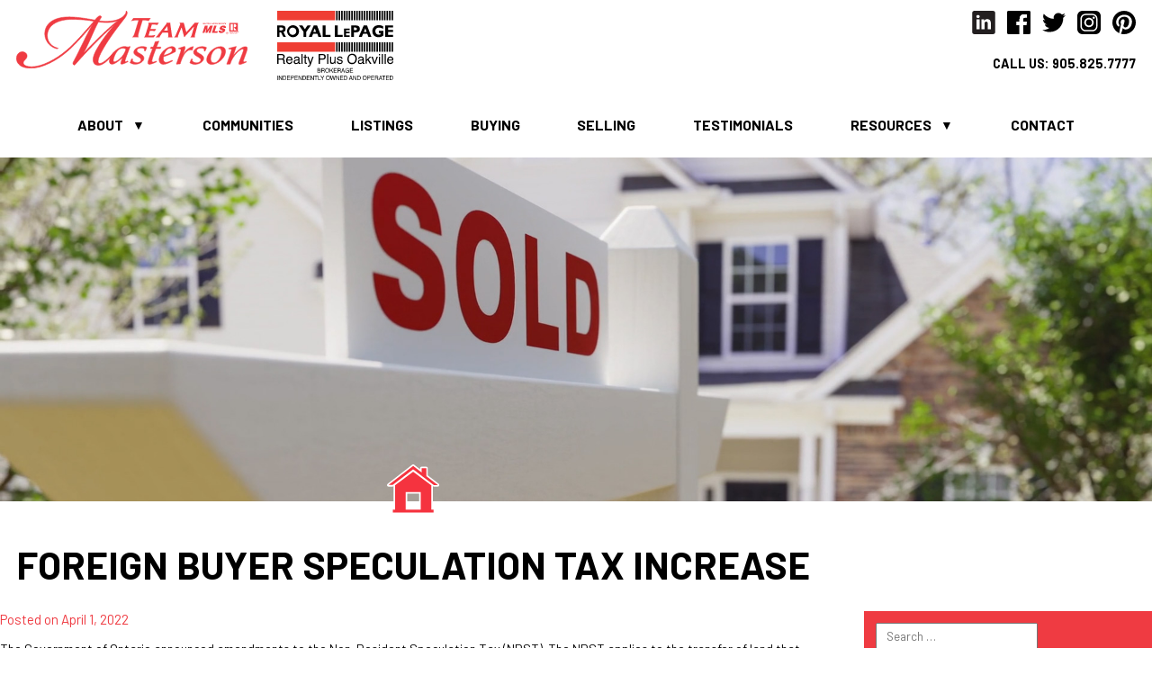

--- FILE ---
content_type: text/html; charset=UTF-8
request_url: https://teammasterson.com/foreign-buyer-speculation-tax-increase/
body_size: 10443
content:
<!DOCTYPE html>
<html lang="en-US">
<head>
<!-- Google tag (gtag.js) -->
<script async src="https://www.googletagmanager.com/gtag/js?id=G-BB9P3VRXWB"></script>
<script>
	window.dataLayer = window.dataLayer || [];
	function gtag(){dataLayer.push(arguments);}
	gtag('js', new Date());

	gtag('config', 'G-BB9P3VRXWB');
</script>
<meta charset="UTF-8">
<meta name="viewport" content="width=device-width, initial-scale=1">
<link rel="profile" href="http://gmpg.org/xfn/11">
<meta name='robots' content='index, follow, max-image-preview:large, max-snippet:-1, max-video-preview:-1' />
	<style>img:is([sizes="auto" i], [sizes^="auto," i]) { contain-intrinsic-size: 3000px 1500px }</style>
	
	<!-- This site is optimized with the Yoast SEO plugin v24.2 - https://yoast.com/wordpress/plugins/seo/ -->
	<title>Foreign Buyer Speculation Tax Increase - Team Masterson</title>
	<meta name="description" content="Foreign Buyer Speculation Tax 5% Rate Increase and expansion province wide as of March 30, 2022." />
	<link rel="canonical" href="https://www.teammasterson.com/foreign-buyer-speculation-tax-increase/" />
	<script type="application/ld+json" class="yoast-schema-graph">{"@context":"https://schema.org","@graph":[{"@type":"Article","@id":"https://www.teammasterson.com/foreign-buyer-speculation-tax-increase/#article","isPartOf":{"@id":"https://www.teammasterson.com/foreign-buyer-speculation-tax-increase/"},"author":{"name":"susan","@id":"https://teammasterson.com/#/schema/person/bac671a1fa446240f58bd5b966c0c6f7"},"headline":"Foreign Buyer Speculation Tax Increase","datePublished":"2022-04-01T16:49:04+00:00","dateModified":"2022-04-01T16:53:31+00:00","mainEntityOfPage":{"@id":"https://www.teammasterson.com/foreign-buyer-speculation-tax-increase/"},"wordCount":322,"publisher":{"@id":"https://teammasterson.com/#organization"},"articleSection":["Buying and Selling","Investing","Rebates"],"inLanguage":"en-US"},{"@type":"WebPage","@id":"https://www.teammasterson.com/foreign-buyer-speculation-tax-increase/","url":"https://www.teammasterson.com/foreign-buyer-speculation-tax-increase/","name":"Foreign Buyer Speculation Tax Increase - Team Masterson","isPartOf":{"@id":"https://teammasterson.com/#website"},"datePublished":"2022-04-01T16:49:04+00:00","dateModified":"2022-04-01T16:53:31+00:00","description":"Foreign Buyer Speculation Tax 5% Rate Increase and expansion province wide as of March 30, 2022.","breadcrumb":{"@id":"https://www.teammasterson.com/foreign-buyer-speculation-tax-increase/#breadcrumb"},"inLanguage":"en-US","potentialAction":[{"@type":"ReadAction","target":["https://www.teammasterson.com/foreign-buyer-speculation-tax-increase/"]}]},{"@type":"BreadcrumbList","@id":"https://www.teammasterson.com/foreign-buyer-speculation-tax-increase/#breadcrumb","itemListElement":[{"@type":"ListItem","position":1,"name":"Home","item":"https://team-masterson.graphixworks.com/"},{"@type":"ListItem","position":2,"name":"Blog","item":"https://teammasterson.com/about/blog/"},{"@type":"ListItem","position":3,"name":"Foreign Buyer Speculation Tax Increase"}]},{"@type":"WebSite","@id":"https://teammasterson.com/#website","url":"https://teammasterson.com/","name":"Team Masterson","description":"Team Masterson Website","publisher":{"@id":"https://teammasterson.com/#organization"},"potentialAction":[{"@type":"SearchAction","target":{"@type":"EntryPoint","urlTemplate":"https://teammasterson.com/?s={search_term_string}"},"query-input":{"@type":"PropertyValueSpecification","valueRequired":true,"valueName":"search_term_string"}}],"inLanguage":"en-US"},{"@type":"Organization","@id":"https://teammasterson.com/#organization","name":"Royal LePage Realty Plus Oakville","url":"https://teammasterson.com/","logo":{"@type":"ImageObject","inLanguage":"en-US","@id":"https://teammasterson.com/#/schema/logo/image/","url":"https://teammasterson.com/wp-content/uploads/TeamRedBlack.jpg","contentUrl":"https://teammasterson.com/wp-content/uploads/TeamRedBlack.jpg","width":1650,"height":296,"caption":"Royal LePage Realty Plus Oakville"},"image":{"@id":"https://teammasterson.com/#/schema/logo/image/"},"sameAs":["https://www.facebook.com/TeamMasterson.RealEstate/","https://x.com/teammasterson","https://www.instagram.com/team_masterson/","http://www.linkedin.com/in/sue-masterson-2347LakeshoreRdW","https://www.youtube.com/channel/UC9bqSgX01zBZ5piRfzVHEIg"]},{"@type":"Person","@id":"https://teammasterson.com/#/schema/person/bac671a1fa446240f58bd5b966c0c6f7","name":"susan","description":"Born in Budapest, Hungary. Grew up in the Niagara Region, where I attended Brock University and graduated with an Honours B.A. and went on to get my Bachelor of Education. Have lived in the GTA for over 30 years. When I am not working, I love to entertain friends in our home, spend time with my husband and family, swim, read and enjoy an occasional spa day!","url":"https://teammasterson.com/author/susan/"}]}</script>
	<!-- / Yoast SEO plugin. -->


<link rel='dns-prefetch' href='//fonts.googleapis.com' />
<link rel="alternate" type="application/rss+xml" title="Team Masterson &raquo; Feed" href="https://teammasterson.com/feed/" />
<link rel="alternate" type="application/rss+xml" title="Team Masterson &raquo; Comments Feed" href="https://teammasterson.com/comments/feed/" />
<link rel='stylesheet' id='wp-block-library-css' href='https://teammasterson.com/wp-includes/css/dist/block-library/style.min.css?ver=71b34ee27b161beeda09ed10f8bf4344' type='text/css' media='all' />
<style id='wp-block-library-theme-inline-css' type='text/css'>
.wp-block-audio :where(figcaption){color:#555;font-size:13px;text-align:center}.is-dark-theme .wp-block-audio :where(figcaption){color:#ffffffa6}.wp-block-audio{margin:0 0 1em}.wp-block-code{border:1px solid #ccc;border-radius:4px;font-family:Menlo,Consolas,monaco,monospace;padding:.8em 1em}.wp-block-embed :where(figcaption){color:#555;font-size:13px;text-align:center}.is-dark-theme .wp-block-embed :where(figcaption){color:#ffffffa6}.wp-block-embed{margin:0 0 1em}.blocks-gallery-caption{color:#555;font-size:13px;text-align:center}.is-dark-theme .blocks-gallery-caption{color:#ffffffa6}:root :where(.wp-block-image figcaption){color:#555;font-size:13px;text-align:center}.is-dark-theme :root :where(.wp-block-image figcaption){color:#ffffffa6}.wp-block-image{margin:0 0 1em}.wp-block-pullquote{border-bottom:4px solid;border-top:4px solid;color:currentColor;margin-bottom:1.75em}.wp-block-pullquote cite,.wp-block-pullquote footer,.wp-block-pullquote__citation{color:currentColor;font-size:.8125em;font-style:normal;text-transform:uppercase}.wp-block-quote{border-left:.25em solid;margin:0 0 1.75em;padding-left:1em}.wp-block-quote cite,.wp-block-quote footer{color:currentColor;font-size:.8125em;font-style:normal;position:relative}.wp-block-quote:where(.has-text-align-right){border-left:none;border-right:.25em solid;padding-left:0;padding-right:1em}.wp-block-quote:where(.has-text-align-center){border:none;padding-left:0}.wp-block-quote.is-large,.wp-block-quote.is-style-large,.wp-block-quote:where(.is-style-plain){border:none}.wp-block-search .wp-block-search__label{font-weight:700}.wp-block-search__button{border:1px solid #ccc;padding:.375em .625em}:where(.wp-block-group.has-background){padding:1.25em 2.375em}.wp-block-separator.has-css-opacity{opacity:.4}.wp-block-separator{border:none;border-bottom:2px solid;margin-left:auto;margin-right:auto}.wp-block-separator.has-alpha-channel-opacity{opacity:1}.wp-block-separator:not(.is-style-wide):not(.is-style-dots){width:100px}.wp-block-separator.has-background:not(.is-style-dots){border-bottom:none;height:1px}.wp-block-separator.has-background:not(.is-style-wide):not(.is-style-dots){height:2px}.wp-block-table{margin:0 0 1em}.wp-block-table td,.wp-block-table th{word-break:normal}.wp-block-table :where(figcaption){color:#555;font-size:13px;text-align:center}.is-dark-theme .wp-block-table :where(figcaption){color:#ffffffa6}.wp-block-video :where(figcaption){color:#555;font-size:13px;text-align:center}.is-dark-theme .wp-block-video :where(figcaption){color:#ffffffa6}.wp-block-video{margin:0 0 1em}:root :where(.wp-block-template-part.has-background){margin-bottom:0;margin-top:0;padding:1.25em 2.375em}
</style>
<style id='safe-svg-svg-icon-style-inline-css' type='text/css'>
.safe-svg-cover{text-align:center}.safe-svg-cover .safe-svg-inside{display:inline-block;max-width:100%}.safe-svg-cover svg{height:100%;max-height:100%;max-width:100%;width:100%}

</style>
<style id='classic-theme-styles-inline-css' type='text/css'>
/*! This file is auto-generated */
.wp-block-button__link{color:#fff;background-color:#32373c;border-radius:9999px;box-shadow:none;text-decoration:none;padding:calc(.667em + 2px) calc(1.333em + 2px);font-size:1.125em}.wp-block-file__button{background:#32373c;color:#fff;text-decoration:none}
</style>
<style id='global-styles-inline-css' type='text/css'>
:root{--wp--preset--aspect-ratio--square: 1;--wp--preset--aspect-ratio--4-3: 4/3;--wp--preset--aspect-ratio--3-4: 3/4;--wp--preset--aspect-ratio--3-2: 3/2;--wp--preset--aspect-ratio--2-3: 2/3;--wp--preset--aspect-ratio--16-9: 16/9;--wp--preset--aspect-ratio--9-16: 9/16;--wp--preset--color--black: #000000;--wp--preset--color--cyan-bluish-gray: #abb8c3;--wp--preset--color--white: #ffffff;--wp--preset--color--pale-pink: #f78da7;--wp--preset--color--vivid-red: #cf2e2e;--wp--preset--color--luminous-vivid-orange: #ff6900;--wp--preset--color--luminous-vivid-amber: #fcb900;--wp--preset--color--light-green-cyan: #7bdcb5;--wp--preset--color--vivid-green-cyan: #00d084;--wp--preset--color--pale-cyan-blue: #8ed1fc;--wp--preset--color--vivid-cyan-blue: #0693e3;--wp--preset--color--vivid-purple: #9b51e0;--wp--preset--gradient--vivid-cyan-blue-to-vivid-purple: linear-gradient(135deg,rgba(6,147,227,1) 0%,rgb(155,81,224) 100%);--wp--preset--gradient--light-green-cyan-to-vivid-green-cyan: linear-gradient(135deg,rgb(122,220,180) 0%,rgb(0,208,130) 100%);--wp--preset--gradient--luminous-vivid-amber-to-luminous-vivid-orange: linear-gradient(135deg,rgba(252,185,0,1) 0%,rgba(255,105,0,1) 100%);--wp--preset--gradient--luminous-vivid-orange-to-vivid-red: linear-gradient(135deg,rgba(255,105,0,1) 0%,rgb(207,46,46) 100%);--wp--preset--gradient--very-light-gray-to-cyan-bluish-gray: linear-gradient(135deg,rgb(238,238,238) 0%,rgb(169,184,195) 100%);--wp--preset--gradient--cool-to-warm-spectrum: linear-gradient(135deg,rgb(74,234,220) 0%,rgb(151,120,209) 20%,rgb(207,42,186) 40%,rgb(238,44,130) 60%,rgb(251,105,98) 80%,rgb(254,248,76) 100%);--wp--preset--gradient--blush-light-purple: linear-gradient(135deg,rgb(255,206,236) 0%,rgb(152,150,240) 100%);--wp--preset--gradient--blush-bordeaux: linear-gradient(135deg,rgb(254,205,165) 0%,rgb(254,45,45) 50%,rgb(107,0,62) 100%);--wp--preset--gradient--luminous-dusk: linear-gradient(135deg,rgb(255,203,112) 0%,rgb(199,81,192) 50%,rgb(65,88,208) 100%);--wp--preset--gradient--pale-ocean: linear-gradient(135deg,rgb(255,245,203) 0%,rgb(182,227,212) 50%,rgb(51,167,181) 100%);--wp--preset--gradient--electric-grass: linear-gradient(135deg,rgb(202,248,128) 0%,rgb(113,206,126) 100%);--wp--preset--gradient--midnight: linear-gradient(135deg,rgb(2,3,129) 0%,rgb(40,116,252) 100%);--wp--preset--font-size--small: 13px;--wp--preset--font-size--medium: 20px;--wp--preset--font-size--large: 36px;--wp--preset--font-size--x-large: 42px;--wp--preset--spacing--20: 0.44rem;--wp--preset--spacing--30: 0.67rem;--wp--preset--spacing--40: 1rem;--wp--preset--spacing--50: 1.5rem;--wp--preset--spacing--60: 2.25rem;--wp--preset--spacing--70: 3.38rem;--wp--preset--spacing--80: 5.06rem;--wp--preset--shadow--natural: 6px 6px 9px rgba(0, 0, 0, 0.2);--wp--preset--shadow--deep: 12px 12px 50px rgba(0, 0, 0, 0.4);--wp--preset--shadow--sharp: 6px 6px 0px rgba(0, 0, 0, 0.2);--wp--preset--shadow--outlined: 6px 6px 0px -3px rgba(255, 255, 255, 1), 6px 6px rgba(0, 0, 0, 1);--wp--preset--shadow--crisp: 6px 6px 0px rgba(0, 0, 0, 1);}:where(.is-layout-flex){gap: 0.5em;}:where(.is-layout-grid){gap: 0.5em;}body .is-layout-flex{display: flex;}.is-layout-flex{flex-wrap: wrap;align-items: center;}.is-layout-flex > :is(*, div){margin: 0;}body .is-layout-grid{display: grid;}.is-layout-grid > :is(*, div){margin: 0;}:where(.wp-block-columns.is-layout-flex){gap: 2em;}:where(.wp-block-columns.is-layout-grid){gap: 2em;}:where(.wp-block-post-template.is-layout-flex){gap: 1.25em;}:where(.wp-block-post-template.is-layout-grid){gap: 1.25em;}.has-black-color{color: var(--wp--preset--color--black) !important;}.has-cyan-bluish-gray-color{color: var(--wp--preset--color--cyan-bluish-gray) !important;}.has-white-color{color: var(--wp--preset--color--white) !important;}.has-pale-pink-color{color: var(--wp--preset--color--pale-pink) !important;}.has-vivid-red-color{color: var(--wp--preset--color--vivid-red) !important;}.has-luminous-vivid-orange-color{color: var(--wp--preset--color--luminous-vivid-orange) !important;}.has-luminous-vivid-amber-color{color: var(--wp--preset--color--luminous-vivid-amber) !important;}.has-light-green-cyan-color{color: var(--wp--preset--color--light-green-cyan) !important;}.has-vivid-green-cyan-color{color: var(--wp--preset--color--vivid-green-cyan) !important;}.has-pale-cyan-blue-color{color: var(--wp--preset--color--pale-cyan-blue) !important;}.has-vivid-cyan-blue-color{color: var(--wp--preset--color--vivid-cyan-blue) !important;}.has-vivid-purple-color{color: var(--wp--preset--color--vivid-purple) !important;}.has-black-background-color{background-color: var(--wp--preset--color--black) !important;}.has-cyan-bluish-gray-background-color{background-color: var(--wp--preset--color--cyan-bluish-gray) !important;}.has-white-background-color{background-color: var(--wp--preset--color--white) !important;}.has-pale-pink-background-color{background-color: var(--wp--preset--color--pale-pink) !important;}.has-vivid-red-background-color{background-color: var(--wp--preset--color--vivid-red) !important;}.has-luminous-vivid-orange-background-color{background-color: var(--wp--preset--color--luminous-vivid-orange) !important;}.has-luminous-vivid-amber-background-color{background-color: var(--wp--preset--color--luminous-vivid-amber) !important;}.has-light-green-cyan-background-color{background-color: var(--wp--preset--color--light-green-cyan) !important;}.has-vivid-green-cyan-background-color{background-color: var(--wp--preset--color--vivid-green-cyan) !important;}.has-pale-cyan-blue-background-color{background-color: var(--wp--preset--color--pale-cyan-blue) !important;}.has-vivid-cyan-blue-background-color{background-color: var(--wp--preset--color--vivid-cyan-blue) !important;}.has-vivid-purple-background-color{background-color: var(--wp--preset--color--vivid-purple) !important;}.has-black-border-color{border-color: var(--wp--preset--color--black) !important;}.has-cyan-bluish-gray-border-color{border-color: var(--wp--preset--color--cyan-bluish-gray) !important;}.has-white-border-color{border-color: var(--wp--preset--color--white) !important;}.has-pale-pink-border-color{border-color: var(--wp--preset--color--pale-pink) !important;}.has-vivid-red-border-color{border-color: var(--wp--preset--color--vivid-red) !important;}.has-luminous-vivid-orange-border-color{border-color: var(--wp--preset--color--luminous-vivid-orange) !important;}.has-luminous-vivid-amber-border-color{border-color: var(--wp--preset--color--luminous-vivid-amber) !important;}.has-light-green-cyan-border-color{border-color: var(--wp--preset--color--light-green-cyan) !important;}.has-vivid-green-cyan-border-color{border-color: var(--wp--preset--color--vivid-green-cyan) !important;}.has-pale-cyan-blue-border-color{border-color: var(--wp--preset--color--pale-cyan-blue) !important;}.has-vivid-cyan-blue-border-color{border-color: var(--wp--preset--color--vivid-cyan-blue) !important;}.has-vivid-purple-border-color{border-color: var(--wp--preset--color--vivid-purple) !important;}.has-vivid-cyan-blue-to-vivid-purple-gradient-background{background: var(--wp--preset--gradient--vivid-cyan-blue-to-vivid-purple) !important;}.has-light-green-cyan-to-vivid-green-cyan-gradient-background{background: var(--wp--preset--gradient--light-green-cyan-to-vivid-green-cyan) !important;}.has-luminous-vivid-amber-to-luminous-vivid-orange-gradient-background{background: var(--wp--preset--gradient--luminous-vivid-amber-to-luminous-vivid-orange) !important;}.has-luminous-vivid-orange-to-vivid-red-gradient-background{background: var(--wp--preset--gradient--luminous-vivid-orange-to-vivid-red) !important;}.has-very-light-gray-to-cyan-bluish-gray-gradient-background{background: var(--wp--preset--gradient--very-light-gray-to-cyan-bluish-gray) !important;}.has-cool-to-warm-spectrum-gradient-background{background: var(--wp--preset--gradient--cool-to-warm-spectrum) !important;}.has-blush-light-purple-gradient-background{background: var(--wp--preset--gradient--blush-light-purple) !important;}.has-blush-bordeaux-gradient-background{background: var(--wp--preset--gradient--blush-bordeaux) !important;}.has-luminous-dusk-gradient-background{background: var(--wp--preset--gradient--luminous-dusk) !important;}.has-pale-ocean-gradient-background{background: var(--wp--preset--gradient--pale-ocean) !important;}.has-electric-grass-gradient-background{background: var(--wp--preset--gradient--electric-grass) !important;}.has-midnight-gradient-background{background: var(--wp--preset--gradient--midnight) !important;}.has-small-font-size{font-size: var(--wp--preset--font-size--small) !important;}.has-medium-font-size{font-size: var(--wp--preset--font-size--medium) !important;}.has-large-font-size{font-size: var(--wp--preset--font-size--large) !important;}.has-x-large-font-size{font-size: var(--wp--preset--font-size--x-large) !important;}
:where(.wp-block-post-template.is-layout-flex){gap: 1.25em;}:where(.wp-block-post-template.is-layout-grid){gap: 1.25em;}
:where(.wp-block-columns.is-layout-flex){gap: 2em;}:where(.wp-block-columns.is-layout-grid){gap: 2em;}
:root :where(.wp-block-pullquote){font-size: 1.5em;line-height: 1.6;}
</style>
<link rel='stylesheet' id='gutentheme-fonts-css' href='https://fonts.googleapis.com/css2?family=Barlow:wght@400;500;700&#038;display=swap' type='text/css' media='all' />
<link rel='stylesheet' id='foundation-css' href='https://teammasterson.com/wp-content/themes/graphix-works-gutentheme/scripts/foundation-6.6.3.css?ver=71b34ee27b161beeda09ed10f8bf4344' type='text/css' media='all' />
<link rel='stylesheet' id='gutentheme-style-css' href='https://teammasterson.com/wp-content/themes/graphix-works-gutentheme/style.css?ver=71b34ee27b161beeda09ed10f8bf4344' type='text/css' media='all' />
<link rel='stylesheet' id='magnific-style-css' href='https://teammasterson.com/wp-content/themes/graphix-works-gutentheme/template-parts/block/css/magnific.css?ver=71b34ee27b161beeda09ed10f8bf4344' type='text/css' media='all' />
<link rel='stylesheet' id='general-block-style-css' href='https://teammasterson.com/wp-content/themes/graphix-works-gutentheme/template-parts/block/css/all-blocks.css?ver=71b34ee27b161beeda09ed10f8bf4344' type='text/css' media='all' />
<script type="text/javascript" src="https://teammasterson.com/wp-includes/js/jquery/jquery.min.js?ver=3.7.1" id="jquery-core-js"></script>
<script type="text/javascript" src="https://teammasterson.com/wp-includes/js/jquery/jquery-migrate.min.js?ver=3.4.1" id="jquery-migrate-js"></script>
<link rel="https://api.w.org/" href="https://teammasterson.com/wp-json/" /><link rel="alternate" title="JSON" type="application/json" href="https://teammasterson.com/wp-json/wp/v2/posts/5582" /><link rel="EditURI" type="application/rsd+xml" title="RSD" href="https://teammasterson.com/xmlrpc.php?rsd" />

<link rel='shortlink' href='https://teammasterson.com/?p=5582' />
<link rel="alternate" title="oEmbed (JSON)" type="application/json+oembed" href="https://teammasterson.com/wp-json/oembed/1.0/embed?url=https%3A%2F%2Fteammasterson.com%2Fforeign-buyer-speculation-tax-increase%2F" />
<link rel="alternate" title="oEmbed (XML)" type="text/xml+oembed" href="https://teammasterson.com/wp-json/oembed/1.0/embed?url=https%3A%2F%2Fteammasterson.com%2Fforeign-buyer-speculation-tax-increase%2F&#038;format=xml" />
<link rel="icon" type="image/png" href="https://teammasterson.com/wp-content/themes/graphix-works-gutentheme/images/favicon-32x32.png" sizes="32x32">
<link type="text/css" rel="stylesheet" href="https://teammasterson.com/wp-content/themes/graphix-works-gutentheme/print.css" media="print" />
<link href="//cdn-images.mailchimp.com/embedcode/classic-071822.css" rel="stylesheet" type="text/css">
</head>
<body class="post-template-default single single-post postid-5582 single-format-standard wp-embed-responsive">
	<header>
		<div class="grid-container">
			<div class="grid-x">
				<div class="cell shrink logo">
					<a href="https://teammasterson.com/about/" title="Team Masterson"><img src="https://teammasterson.com/wp-content/themes/graphix-works-gutentheme/images/vector/team-masterson-logo.svg" alt="Team Masterson Logo"></a>
				</div>
				<div class="cell shrink logo-oakville">
					<img src="https://teammasterson.com/wp-content/themes/graphix-works-gutentheme/images/vector/royal-lepage-realty-plus-oakville.svg" alt="Royal LePage Realty Plus Oakville">
				</div>
				<div class="cell large-auto medium-auto small-12 social text-right">
					<ul>
						<li><a target="_blank" href="http://www.linkedin.com/pub/scott-masterson/3a/479/39b"><img src="https://teammasterson.com/wp-content/themes/graphix-works-gutentheme/images/vector/social/linkedin.svg" alt="linkedin"></a></li>
						<li><a target="_blank" href="https://www.facebook.com/SusanMastersonRealtor"><img src="https://teammasterson.com/wp-content/themes/graphix-works-gutentheme/images/vector/social/facebook.svg" alt="facebook"></a></li>
						<li><a target="_blank" href="https://twitter.com/teammasterson"><img src="https://teammasterson.com/wp-content/themes/graphix-works-gutentheme/images/vector/social/twitter.svg" alt="twitter"></a></li>
						<li><a target="_blank" href="https://www.instagram.com/team_masterson/"><img src="https://teammasterson.com/wp-content/themes/graphix-works-gutentheme/images/vector/social/instagram.svg" alt="instagram"></a></li>
						<li><a target="_blank" href="https://www.pinterest.ca/teammasterson/"><img src="https://teammasterson.com/wp-content/themes/graphix-works-gutentheme/images/vector/social/pintrest.svg" alt="pintrest"></a></li>
					</ul>
					<p class="call-us">Call Us: <a href="tel:9058257777">905.825.7777</a></p>
				</div>
			</div>
		</div>
		<div class="grid-container">
			<div class="grid-x">
				<div class="cell large-auto medium-auto small-12">
					<nav>
			        	<a href="#menu" class="menu-link">Menu</a>
			            <ul id="menu-main-nav" class="menu"><li id="menu-item-877" class="menu-item menu-item-type-post_type menu-item-object-page menu-item-home menu-item-has-children menu-item-877"><a href="https://teammasterson.com/">About</a>
<ul class="sub-menu">
	<li id="menu-item-993" class="menu-item menu-item-type-post_type menu-item-object-page menu-item-993"><a href="https://teammasterson.com/about/our-team/">Our Team</a></li>
	<li id="menu-item-1207" class="menu-item menu-item-type-post_type menu-item-object-page current_page_parent menu-item-1207"><a href="https://teammasterson.com/about/blog/">Blog</a></li>
	<li id="menu-item-2427" class="menu-item menu-item-type-post_type menu-item-object-page menu-item-2427"><a href="https://teammasterson.com/about/awards/">Awards</a></li>
	<li id="menu-item-2451" class="menu-item menu-item-type-post_type menu-item-object-page menu-item-2451"><a href="https://teammasterson.com/about/shelter-foundation/">Shelter Foundation</a></li>
	<li id="menu-item-5947" class="menu-item menu-item-type-post_type menu-item-object-page menu-item-5947"><a href="https://teammasterson.com/about/newsletters/">Newsletters</a></li>
</ul>
</li>
<li id="menu-item-881" class="menu-item menu-item-type-post_type menu-item-object-page menu-item-881"><a href="https://teammasterson.com/communities/">Communities</a></li>
<li id="menu-item-957" class="menu-item menu-item-type-custom menu-item-object-custom menu-item-957"><a href="/listings/?community=oakville,burlington,hamilton-area,milton,mississauga,other&#038;listing_status=for-sale,for-lease,sold,conditionally-sold">Listings</a></li>
<li id="menu-item-1050" class="menu-item menu-item-type-post_type menu-item-object-page menu-item-1050"><a href="https://teammasterson.com/resources/buying-a-home/" title="Buying a Home">Buying</a></li>
<li id="menu-item-1051" class="menu-item menu-item-type-post_type menu-item-object-page menu-item-1051"><a href="https://teammasterson.com/resources/selling-your-home/" title="Selling Your Home">Selling</a></li>
<li id="menu-item-897" class="menu-item menu-item-type-post_type menu-item-object-page menu-item-897"><a href="https://teammasterson.com/testimonials/">Testimonials</a></li>
<li id="menu-item-1046" class="menu-item menu-item-type-post_type menu-item-object-page menu-item-has-children menu-item-1046"><a href="https://teammasterson.com/resources/">Resources</a>
<ul class="sub-menu">
	<li id="menu-item-4057" class="menu-item menu-item-type-post_type menu-item-object-page menu-item-4057"><a href="https://teammasterson.com/resources/service-directory/">Service Directory</a></li>
	<li id="menu-item-1049" class="menu-item menu-item-type-post_type menu-item-object-page menu-item-1049"><a href="https://teammasterson.com/resources/real-estate/">Real Estate</a></li>
	<li id="menu-item-1047" class="menu-item menu-item-type-post_type menu-item-object-page menu-item-1047"><a href="https://teammasterson.com/resources/schools/">Schools</a></li>
</ul>
</li>
<li id="menu-item-882" class="last menu-item menu-item-type-post_type menu-item-object-page menu-item-882"><a href="https://teammasterson.com/contact/">Contact</a></li>
</ul>				    </nav>
		    	</div>
		    </div>
		</div><!-- .grid-container -->
	</header>
	<div id="main">
				<div class="grid-container full masthead">
			
		</div><!-- .masthead -->
				
<div class="grid-container the-title">
	<div class="grid-x">
		<div class="cell large-12 medium-12 small-12">
			<h1 class="entry-title">Foreign Buyer Speculation Tax Increase</h1>
		</div>
	</div>
</div>
<div class="grid-container content vertical-padding padding-top-small">
	<div class="grid-x">
		<div class="cell large-9 medium-9 small-12 singlePost padding-right">

				<div class="entry-meta">
					<span class="meta-prep meta-prep-author">Posted on</span> <span class="entry-date">April 1, 2022</span> <span class="meta-sep"></span> 				</div><!-- .entry-meta -->

				<div class="entry-content">
					
<p>The Government of Ontario announced amendments to the Non-Resident Speculation Tax (NRST). The NRST applies to the transfer of land that <strong>contains at least one and no more than six single family residences</strong>.<br /><br />The NRST applies to:</p>
<ol>
<li>Individuals who are not Canadian citizens or permanent residents of Canada</li>
<li>Foreign corporations or taxable trustees.<br /><br />The NRST applies if <strong>any one of the transferees</strong> is a foreign entity or taxable trustee, regardless of their share of ownership. For example, if a residential property transfers to 4 transferees, and even one is a foreign entity, the NRST applies to 100% of the property value.<br /><br />Certain individuals will continue to be exempt from the NRST, including foreign nationals in the Ontario Immigrant Nominee Program, protected persons (refugees), spouses of Canadian citizens, or permanent residents of Canada.</li>
</ol>
<p>As of March 30th, the NRST rate increased 5% – from 15% to 20%. It also applies across the province.</p>
<p>The Government hopes this increase and expansion deter non-resident investors from speculating in the housing market. Making home ownership more attainable for Ontario residents is the goal.</p>
<hr />
<p><strong><u>What does this mean going forward?</u> </strong><br /><br />If an agreement of purchase and sale was entered into for the conveyance of land located outside the Greater Golden Horseshoe (GGH) (or the assignment of such an agreement) on or before March 29th, 2022, there is no NRST payable.<br /><br />As of March 30th, 2022 the NRST is applicable province wide.<br /><br />The tax applies to detached homes, semi-detached, triplexes, duplexes, townhouses and condominium units. It doesn&#8217;t matter whether a single family actually lives there, if the property is rented or if it is occupied by the owner. Multi-residential rental apartment buildings with more than six units, agricultural land, commercial land or industrial land are not subject to the NRST.<br /><br />For more information, visit the <a href="https://www2.orea.com/e/294162/K5fk6qqdzMwI2FDZQ3D-reserved-0/24c19mw/1384926026?h=2oOTdjcjn0qhxC7tG0Dv_uQn9SHg25TavhWG2FBJEn0" target="_blank" rel="noopener" data-saferedirecturl="https://www.google.com/url?q=https://www2.orea.com/e/294162/K5fk6qqdzMwI2FDZQ3D-reserved-0/24c19mw/1384926026?h%3D2oOTdjcjn0qhxC7tG0Dv_uQn9SHg25TavhWG2FBJEn0&amp;source=gmail&amp;ust=1648912469115000&amp;usg=AOvVaw2mBAefgq_EqoiJDQ9ctzK5">Government of Ontario’s NRST webpage</a> for details regarding the transition provisions for the tax rate, the international student rebate, and the foreign workers rebate.</p>
				</div><!-- .entry-content -->

				<div class="entry-utility">
					This entry was posted in <a href="https://teammasterson.com/category/buy-or-sell/" rel="category tag">Buying and Selling</a>, <a href="https://teammasterson.com/category/investing/" rel="category tag">Investing</a>, <a href="https://teammasterson.com/category/rebates/" rel="category tag">Rebates</a>.				</div><!-- .entry-utility -->
				

	    </div>
	    <div class="cell large-3 medium-3 small-12 sidebar">
	    	<div class="searchWrap">
	<form role="search" method="get" id="searchform" action="https://teammasterson.com/">
    <label>
    	<span class="screen-reader-text">Search for:</span>
        <input type="search" class="search-field" placeholder="Search &hellip;" value="" name="s" />
    </label>
</form></div><!-- .searchWrap -->
<div class="archiveWrap">
	<h3>Archives</h3>
	<select name="archive-dropdown" onchange="document.location.href=this.options[this.selectedIndex].value;">
		<option value="">Select Month</option>
			<option value='https://teammasterson.com/2025/06/'> June 2025 &nbsp;(1)</option>
	<option value='https://teammasterson.com/2025/01/'> January 2025 &nbsp;(1)</option>
	<option value='https://teammasterson.com/2024/11/'> November 2024 &nbsp;(1)</option>
	<option value='https://teammasterson.com/2024/09/'> September 2024 &nbsp;(1)</option>
	<option value='https://teammasterson.com/2024/08/'> August 2024 &nbsp;(2)</option>
	<option value='https://teammasterson.com/2024/07/'> July 2024 &nbsp;(2)</option>
	<option value='https://teammasterson.com/2023/03/'> March 2023 &nbsp;(1)</option>
	<option value='https://teammasterson.com/2023/02/'> February 2023 &nbsp;(1)</option>
	<option value='https://teammasterson.com/2022/04/'> April 2022 &nbsp;(1)</option>
	<option value='https://teammasterson.com/2022/03/'> March 2022 &nbsp;(1)</option>
	<option value='https://teammasterson.com/2021/09/'> September 2021 &nbsp;(1)</option>
	<option value='https://teammasterson.com/2021/04/'> April 2021 &nbsp;(1)</option>
	<option value='https://teammasterson.com/2021/03/'> March 2021 &nbsp;(1)</option>
	<option value='https://teammasterson.com/2021/02/'> February 2021 &nbsp;(1)</option>
	<option value='https://teammasterson.com/2021/01/'> January 2021 &nbsp;(2)</option>
	<option value='https://teammasterson.com/2020/12/'> December 2020 &nbsp;(1)</option>
	<option value='https://teammasterson.com/2020/11/'> November 2020 &nbsp;(2)</option>
	<option value='https://teammasterson.com/2020/10/'> October 2020 &nbsp;(1)</option>
	<option value='https://teammasterson.com/2020/09/'> September 2020 &nbsp;(1)</option>
	<option value='https://teammasterson.com/2020/05/'> May 2020 &nbsp;(1)</option>
	<option value='https://teammasterson.com/2020/01/'> January 2020 &nbsp;(4)</option>
	<option value='https://teammasterson.com/2019/12/'> December 2019 &nbsp;(1)</option>
	<option value='https://teammasterson.com/2019/10/'> October 2019 &nbsp;(1)</option>
	<option value='https://teammasterson.com/2019/08/'> August 2019 &nbsp;(1)</option>
	<option value='https://teammasterson.com/2019/05/'> May 2019 &nbsp;(2)</option>
	<option value='https://teammasterson.com/2019/02/'> February 2019 &nbsp;(1)</option>
	<option value='https://teammasterson.com/2018/12/'> December 2018 &nbsp;(3)</option>
	<option value='https://teammasterson.com/2018/06/'> June 2018 &nbsp;(2)</option>
	<option value='https://teammasterson.com/2018/04/'> April 2018 &nbsp;(3)</option>
	<option value='https://teammasterson.com/2018/03/'> March 2018 &nbsp;(3)</option>
	<option value='https://teammasterson.com/2017/12/'> December 2017 &nbsp;(1)</option>
	<option value='https://teammasterson.com/2017/11/'> November 2017 &nbsp;(1)</option>
	<option value='https://teammasterson.com/2017/10/'> October 2017 &nbsp;(1)</option>
	<option value='https://teammasterson.com/2017/09/'> September 2017 &nbsp;(2)</option>
	<option value='https://teammasterson.com/2017/07/'> July 2017 &nbsp;(1)</option>
	<option value='https://teammasterson.com/2017/05/'> May 2017 &nbsp;(2)</option>
	<option value='https://teammasterson.com/2017/04/'> April 2017 &nbsp;(1)</option>
	<option value='https://teammasterson.com/2017/03/'> March 2017 &nbsp;(1)</option>
	<option value='https://teammasterson.com/2017/02/'> February 2017 &nbsp;(1)</option>
	<option value='https://teammasterson.com/2016/12/'> December 2016 &nbsp;(2)</option>
	<option value='https://teammasterson.com/2016/11/'> November 2016 &nbsp;(1)</option>
	<option value='https://teammasterson.com/2016/09/'> September 2016 &nbsp;(1)</option>
	<option value='https://teammasterson.com/2016/08/'> August 2016 &nbsp;(3)</option>
	<option value='https://teammasterson.com/2016/04/'> April 2016 &nbsp;(1)</option>
	<option value='https://teammasterson.com/2016/03/'> March 2016 &nbsp;(1)</option>
	<option value='https://teammasterson.com/2016/02/'> February 2016 &nbsp;(3)</option>
	<option value='https://teammasterson.com/2016/01/'> January 2016 &nbsp;(3)</option>
	<option value='https://teammasterson.com/2015/08/'> August 2015 &nbsp;(2)</option>
	<option value='https://teammasterson.com/2015/07/'> July 2015 &nbsp;(1)</option>
	<option value='https://teammasterson.com/2015/04/'> April 2015 &nbsp;(1)</option>
	<option value='https://teammasterson.com/2013/10/'> October 2013 &nbsp;(2)</option>
	<option value='https://teammasterson.com/2013/09/'> September 2013 &nbsp;(1)</option>
	<option value='https://teammasterson.com/2013/08/'> August 2013 &nbsp;(1)</option>
	<option value='https://teammasterson.com/2013/07/'> July 2013 &nbsp;(1)</option>
	<option value='https://teammasterson.com/2013/02/'> February 2013 &nbsp;(1)</option>
	<option value='https://teammasterson.com/2012/07/'> July 2012 &nbsp;(1)</option>
	<option value='https://teammasterson.com/2012/04/'> April 2012 &nbsp;(1)</option>
	<option value='https://teammasterson.com/2012/03/'> March 2012 &nbsp;(1)</option>
	<option value='https://teammasterson.com/2012/01/'> January 2012 &nbsp;(2)</option>
	<option value='https://teammasterson.com/2011/09/'> September 2011 &nbsp;(2)</option>
	<option value='https://teammasterson.com/2011/08/'> August 2011 &nbsp;(1)</option>
	<option value='https://teammasterson.com/2011/07/'> July 2011 &nbsp;(1)</option>
	<option value='https://teammasterson.com/2011/05/'> May 2011 &nbsp;(1)</option>
	<option value='https://teammasterson.com/2011/04/'> April 2011 &nbsp;(1)</option>
	<option value='https://teammasterson.com/2011/01/'> January 2011 &nbsp;(1)</option>
	<option value='https://teammasterson.com/2010/08/'> August 2010 &nbsp;(1)</option>
	<option value='https://teammasterson.com/2010/07/'> July 2010 &nbsp;(1)</option>
	<option value='https://teammasterson.com/2010/06/'> June 2010 &nbsp;(1)</option>
	<option value='https://teammasterson.com/2010/05/'> May 2010 &nbsp;(1)</option>
	<option value='https://teammasterson.com/2010/04/'> April 2010 &nbsp;(1)</option>
	<option value='https://teammasterson.com/2010/02/'> February 2010 &nbsp;(2)</option>
	<option value='https://teammasterson.com/2009/10/'> October 2009 &nbsp;(1)</option>
	<option value='https://teammasterson.com/2009/09/'> September 2009 &nbsp;(3)</option>
	</select>
</div><!-- .archiveWrap -->
<div class="catWrap">
	<h3>Categories</h3>
	<ul>
	    	<li class="cat-item cat-item-3"><a href="https://teammasterson.com/category/buy-or-sell/">Buying and Selling</a> (47)
<ul class='children'>
	<li class="cat-item cat-item-292"><a href="https://teammasterson.com/category/buy-or-sell/listing-for-sale/">Listing For Sale</a> (3)
</li>
</ul>
</li>
	<li class="cat-item cat-item-95"><a href="https://teammasterson.com/category/client-events/">Client Events</a> (2)
</li>
	<li class="cat-item cat-item-6"><a href="https://teammasterson.com/category/home-finance/">Home Finance</a> (21)
</li>
	<li class="cat-item cat-item-20"><a href="https://teammasterson.com/category/home-maintenance/">Home Maintenance</a> (13)
</li>
	<li class="cat-item cat-item-7"><a href="https://teammasterson.com/category/home-renovation/">Home Renovation</a> (13)
</li>
	<li class="cat-item cat-item-33"><a href="https://teammasterson.com/category/income-properties/">Income Properties</a> (6)
</li>
	<li class="cat-item cat-item-285"><a href="https://teammasterson.com/category/inspiration/">Inspiration</a> (1)
</li>
	<li class="cat-item cat-item-88"><a href="https://teammasterson.com/category/investing/">Investing</a> (6)
</li>
	<li class="cat-item cat-item-4"><a href="https://teammasterson.com/category/living/">Living</a> (22)
</li>
	<li class="cat-item cat-item-91"><a href="https://teammasterson.com/category/local-news/">Local News</a> (4)
</li>
	<li class="cat-item cat-item-32"><a href="https://teammasterson.com/category/market-evaluation/">Market Evaluation</a> (11)
</li>
	<li class="cat-item cat-item-19"><a href="https://teammasterson.com/category/new-construction/">New construction</a> (4)
</li>
	<li class="cat-item cat-item-9"><a href="https://teammasterson.com/category/rebates/">Rebates</a> (5)
</li>
	<li class="cat-item cat-item-90"><a href="https://teammasterson.com/category/team-news/">Team News</a> (14)
</li>
	<li class="cat-item cat-item-1"><a href="https://teammasterson.com/category/uncategorized/">Uncategorized</a> (9)
</li>
	</ul>
</div><!-- .catWrap -->	    </div>
    </div>
</div>            
	</div><!-- #main -->
	<footer>
		<div class="footer-contacts">
			<div class="grid-container">
				<div class="grid-x">
					<div class="cell large-6 medium-5 small-12 contact">
						<h2>Contact Us!</h2>
						<p>Scott Masterson, B. PhED, Sales Representative <a href="mailto:scott@teammasterson.com">scott@teammasterson.com</a><br>
						Susan Masterson, B.A., Honours B. Ed., Broker <a href="mailto:susan@teammasterson.com">susan@teammasterson.com</a><br>
						Paula Rosina, Sales Representative <a href="mailto:paula@teammasterson.com">paula@teammasterson.com</a></p>
						<p>Royal LePage Realty Plus Oakville Brokerage<br>
						2347 Lakeshore Road West, Oakville, ON., L6L 1H4</p>
						<p class="tels">T: <a href="tel:9058257777">905-825-7777</a><br>
						TF: <a href="tel:18006957283">1-800-695-7283</a><br>
						F: 905-825-3593</p>
					</div>
					<div class="cell large-6 medium-7 small-12 footer-form padding-left">
						<h2>Get Our Latest Updates!</h2>
						<!-- Begin Mailchimp Signup Form -->
						<div id="mc_embed_signup">
						    <form action="https://teammasterson.us8.list-manage.com/subscribe/post?u=04889ec7922df83055ecce50c&amp;id=60f139020c&amp;f_id=004a78e0f0" method="post" id="mc-embedded-subscribe-form" name="mc-embedded-subscribe-form" class="validate" target="_blank" novalidate>
						        <div id="mc_embed_signup_scroll">
						        <div class="indicates-required"><span class="asterisk">*</span> indicates required</div>
						<div class="mc-field-group">
							<label for="mce-EMAIL">Email Address  <span class="asterisk">*</span>
						</label>
							<input type="email" value="" name="EMAIL" class="required email" id="mce-EMAIL" required>
							<span id="mce-EMAIL-HELPERTEXT" class="helper_text"></span>
						</div>
						<div class="mc-field-group">
							<label for="mce-FNAME">First Name  <span class="asterisk">*</span>
						</label>
							<input type="text" value="" name="FNAME" class="required" id="mce-FNAME" required>
							<span id="mce-FNAME-HELPERTEXT" class="helper_text"></span>
						</div>
						<div class="mc-field-group">
							<label for="mce-LNAME">Last Name  <span class="asterisk">*</span>
						</label>
							<input type="text" value="" name="LNAME" class="required" id="mce-LNAME" required>
							<span id="mce-LNAME-HELPERTEXT" class="helper_text"></span>
						</div>
						<div class="mc-field-group size1of2">
							<label for="mce-PHONE">Phone Number </label>
							<input type="text" name="PHONE" class="" value="" id="mce-PHONE">
							<span id="mce-PHONE-HELPERTEXT" class="helper_text"></span>
						</div>
						<div class="mc-field-group size1of2">
							<label for="mce-BIRTHDAY-month">Birthday </label>
							<div class="datefield">
								<span class="subfield monthfield">
									<input class="birthday " type="text" pattern="[0-9]*" value="" placeholder="MM" size="2" maxlength="2" name="BIRTHDAY[month]" id="mce-BIRTHDAY-month">
								</span> / 
								<span class="subfield dayfield">
									<input class="birthday " type="text" pattern="[0-9]*" value="" placeholder="DD" size="2" maxlength="2" name="BIRTHDAY[day]" id="mce-BIRTHDAY-day">
								</span> 
								<span class="small-meta nowrap">( mm / dd )</span>
							</div>
							<span id="mce-BIRTHDAY-HELPERTEXT" class="helper_text"></span>
						</div><div hidden="true"><input type="hidden" name="tags" value="4881969"></div>
							<div id="mce-responses" class="clear">
								<div class="response" id="mce-error-response" style="display:none"></div>
								<div class="response" id="mce-success-response" style="display:none"></div>
							</div>    <!-- real people should not fill this in and expect good things - do not remove this or risk form bot signups-->
						    <div style="position: absolute; left: -5000px;" aria-hidden="true"><input type="text" name="b_04889ec7922df83055ecce50c_60f139020c" tabindex="-1" value=""></div>
						    <div class="clear"><input type="submit" value="Subscribe" name="subscribe" id="mc-embedded-subscribe" class="button"></div>
						    </div>
						</form>
						</div>
						<script type='text/javascript' src='//s3.amazonaws.com/downloads.mailchimp.com/js/mc-validate.js'></script><script type='text/javascript'>(function($) {window.fnames = new Array(); window.ftypes = new Array();fnames[0]='EMAIL';ftypes[0]='email';fnames[1]='FNAME';ftypes[1]='text';fnames[2]='LNAME';ftypes[2]='text';fnames[3]='ADDRESS';ftypes[3]='address';fnames[4]='PHONE';ftypes[4]='phone';fnames[5]='BIRTHDAY';ftypes[5]='birthday';}(jQuery));var $mcj = jQuery.noConflict(true);</script>
						<!--End mc_embed_signup-->
					</div>
				</div>
			</div>
		</div><!-- .footer-contacts -->
		<div class="grid-container footer">
			<div class="grid-x">
				<div class="cell large-12 medium-12 small-12 text-center">
					&copy; 2026 Team Masterson Realty <span class="pipe">&bull;</span> <span class="design">Website design by <a href="http://graphixworks.com/" title="The Graphix Works" target="_blank" class="graphix">The Graphix Works</a></span>
				</div>
			</div>
		</div><!-- .footer -->
	</footer>	

<script type="text/javascript" src="https://teammasterson.com/wp-content/themes/graphix-works-gutentheme/template-parts/block/js/magnific.js?ver=71b34ee27b161beeda09ed10f8bf4344" id="magnific-script-js"></script>
<div id="newsletter-select" class="newsletter-popup mfp-hide">
	<h2>Stay in Touch<br>
	<em>Get Our Newsletter Right to Your Inbox</em></h2>
	<p><a href="https://team-masterson.graphixworks.com/about/newsletters/" target="_blank">View some of our previous Email Newsletters &#187;</a></p>
	<!-- Begin Mailchimp Signup Form -->
	<div id="mc_embed_signup">
	    <form action="https://teammasterson.us8.list-manage.com/subscribe/post?u=04889ec7922df83055ecce50c&amp;id=60f139020c&amp;f_id=004a78e0f0" method="post" id="mc-embedded-subscribe-form" name="mc-embedded-subscribe-form" class="validate" target="_blank" novalidate>
	        <div id="mc_embed_signup_scroll">
	        <div class="indicates-required"><span class="asterisk">*</span> indicates required</div>
	<div class="mc-field-group">
		<label for="mce-EMAIL">Email Address  <span class="asterisk">*</span>
	</label>
		<input type="email" value="" name="EMAIL" class="required email" id="mce-EMAIL" required>
		<span id="mce-EMAIL-HELPERTEXT" class="helper_text"></span>
	</div>
	<div class="mc-field-group">
		<label for="mce-FNAME">First Name  <span class="asterisk">*</span>
	</label>
		<input type="text" value="" name="FNAME" class="required" id="mce-FNAME" required>
		<span id="mce-FNAME-HELPERTEXT" class="helper_text"></span>
	</div>
	<div class="mc-field-group">
		<label for="mce-LNAME">Last Name  <span class="asterisk">*</span>
	</label>
		<input type="text" value="" name="LNAME" class="required" id="mce-LNAME" required>
		<span id="mce-LNAME-HELPERTEXT" class="helper_text"></span>
	</div>
	<div class="mc-field-group size1of2">
		<label for="mce-PHONE">Phone Number </label>
		<input type="text" name="PHONE" class="" value="" id="mce-PHONE">
		<span id="mce-PHONE-HELPERTEXT" class="helper_text"></span>
	</div>
	<div class="mc-field-group size1of2">
		<label for="mce-BIRTHDAY-month">Birthday </label>
		<div class="datefield">
			<span class="subfield monthfield">
				<input class="birthday " type="text" pattern="[0-9]*" value="" placeholder="MM" size="2" maxlength="2" name="BIRTHDAY[month]" id="mce-BIRTHDAY-month">
			</span> / 
			<span class="subfield dayfield">
				<input class="birthday " type="text" pattern="[0-9]*" value="" placeholder="DD" size="2" maxlength="2" name="BIRTHDAY[day]" id="mce-BIRTHDAY-day">
			</span> 
			<span class="small-meta nowrap">( mm / dd )</span>
		</div>
		<span id="mce-BIRTHDAY-HELPERTEXT" class="helper_text"></span>
	</div><div hidden="true"><input type="hidden" name="tags" value="4881969"></div>
		<div id="mce-responses" class="clear">
			<div class="response" id="mce-error-response" style="display:none"></div>
			<div class="response" id="mce-success-response" style="display:none"></div>
		</div>    <!-- real people should not fill this in and expect good things - do not remove this or risk form bot signups-->
	    <div style="position: absolute; left: -5000px;" aria-hidden="true"><input type="text" name="b_04889ec7922df83055ecce50c_60f139020c" tabindex="-1" value=""></div>
	    <div class="clear"><input type="submit" value="Subscribe" name="subscribe" id="mc-embedded-subscribe" class="button"></div>
	    </div>
	</form>
	</div>
	<script type='text/javascript' src='//s3.amazonaws.com/downloads.mailchimp.com/js/mc-validate.js'></script><script type='text/javascript'>(function($) {window.fnames = new Array(); window.ftypes = new Array();fnames[0]='EMAIL';ftypes[0]='email';fnames[1]='FNAME';ftypes[1]='text';fnames[2]='LNAME';ftypes[2]='text';fnames[3]='ADDRESS';ftypes[3]='address';fnames[4]='PHONE';ftypes[4]='phone';fnames[5]='BIRTHDAY';ftypes[5]='birthday';}(jQuery));var $mcj = jQuery.noConflict(true);</script>
	<!--End mc_embed_signup-->
</div>
<script src="https://teammasterson.com/wp-content/themes/graphix-works-gutentheme/scripts/js.cookie-2.2.1.min.js"></script>
<script src="https://teammasterson.com/wp-content/themes/graphix-works-gutentheme/scripts/modernizer-webp-detect.js"></script>
<script src="https://teammasterson.com/wp-content/themes/graphix-works-gutentheme/scripts/foundation-6.6.3.min.js"></script>
<script src="https://teammasterson.com/wp-content/themes/graphix-works-gutentheme/scripts/main.js"></script>
</body>
</html>

<!-- Page cached by LiteSpeed Cache 6.5.4 on 2026-01-17 23:21:40 -->

--- FILE ---
content_type: text/css
request_url: https://teammasterson.com/wp-content/themes/graphix-works-gutentheme/style.css?ver=71b34ee27b161beeda09ed10f8bf4344
body_size: 4828
content:
/*
Theme Name: GutenTheme
Theme URI: http://wordpress.org/
Description: Custom Gutenberg Theme
Author: The Graphix Works
Version: 5.0
Tags: blank
Text Domain: gutentheme
*/

/*	Global Colours
	
*/

/* Reset All */

* {
	margin: 0px;
	padding: 0px;
}

body {
	font-family: var(--theme-font-body);
	font-size: clamp(14px, calc(100vw * (16/1440)), 16px);
	line-height: 1.2;
	text-align: left;
	background-color: white;
}

a {
	color: #000000;
}

a:hover {
	text-decoration: none;	
}

a img {
	border: none;
}

h1 { /* The Only Heading Potentially not in a Block */
	
}

.block-grid {
	margin-left: 0px !important;
	margin-right: 0px !important;
}

body {
	position: relative;
}

.video .cell {
	line-height: 0;
}

.video video {
	width: 100%;
	height: auto;
}

.masthead {
	background-image: url( images/sold-heading-back.jpg );
	background-position: top center;
	background-repeat: no-repeat;
	background-size: cover;
	height: clamp(175px, calc(100vw * (430/1440)), 430px);
}

header {
	width: 100%;
	padding-top: clamp(10px, calc(100vw * (14/1440)), 14px);
	transition: all 0.3s ease-out;
}

header .logo img {
	width: clamp(175px, calc(100vw * (326/1440)), 326px);
	height: auto;
	padding-right: clamp(10px, calc(100vw * (37/1440)), 37px);
}

.logo-oakville img {
	width: clamp(90px, calc(100vw * (146/1440)), 146px);
	height: auto;
}

header .social li,
header .social a {
	display: inline-block;
	list-style: unset;
}

header .social ul {
	margin: 0 -5px;
}

header .social li a {
	margin: 0 5px;
}

header .social a img {
	width: 26px;
	height: 26px;
}

header .call-us {
	padding-top: clamp(5px, calc(100vw * (22/1440)), 22px);
	font-weight: 700;
	text-transform: uppercase;
}

header .call-us a {
	color: black;
	text-decoration: none;
}

header .call-us a:hover {
	text-decoration: underline;
}

a.theme-button,
footer #mc_embed_signup .button,
.newsletter-popup #mc_embed_signup .button {
	position: relative;
	font-weight: 700;
	text-transform: uppercase;
	font-size: clamp(14px, calc(100vw * (18/1440)), 18px);
	line-height: 1.2;
	padding: 8px 16px;
	display: inline-block;
	text-decoration: none;
	color: #FFFFFF;
	background-color: var(--theme-color-primary);
	transition: all 0.3s ease-out;
}

a.theme-button:hover,
a.theme-button:focus-within,
footer #mc_embed_signup .button:hover,
.newsletter-popup #mc_embed_signup .button:hover,
footer #mc_embed_signup .button:focus-within,
.newsletter-popup #mc_embed_signup .button:focus-within {
	transform: scale(1.025);
	background-color: var(--theme-color-secondary);
}

/* To allow div to vertical center, apply height to grid */
#specificDiv .grid-container > .grid-x {
	height: 740px;
}

.allPosts .post {
	padding-bottom: clamp(5px, calc(100vw * (20/1440)), 20px);
}

footer {
	font-size: 14px;
}

footer h2 {
	text-align: left;
}

footer,
footer .footer {
	background-color: black;
}

footer .footer {
	padding: 10px;
}

footer .footer,
footer .footer-contacts,
footer .footer-contacts h2,
footer a {
	color: white;
}

footer .footer-contacts {
	padding: clamp(20px, calc(100vw * (80/1440)), 80px) 0 clamp(20px, calc(100vw * (40/1440)), 40px);
	background-color: var(--theme-color-primary);
	font-size: clamp(14px, calc(100vw * (20/1440)), 20px);
}

footer .footer-contacts .contact {
	line-height: 2;
}

footer .footer-contacts .contact p {
	margin-bottom: clamp(15px, calc(100vw * (50/1440)), 50px);
}

footer .footer-contacts .contact p:last-of-type {
	margin-bottom: 0;
}

footer .footer-contacts .tels a {
	text-decoration: unset;
}

footer .footer-contacts .tels a:hover {
	text-decoration: underline;
}

.tmNote,
.testimonial-area.vertical-padding,
body.archive .listing-feed.vertical-padding {
	padding-top: clamp(20px, calc(100vw * (40/1440)), 40px);
}

#searchform,
.archiveWrap select {
	accent-color: black;
	margin-bottom: 15px;
}

.entry-meta,
.entry-utility {
	color: var(--theme-color-primary);
	font-size: clamp(14px, calc(100vw * (17/1440)), 17px);
	margin-bottom: 15px;
}

.entry-content hr {
	margin-bottom: 15px;
}

.cell.sidebar,
.cell.sidebar a,
.cell.sidebar h3,
.cell.sidebar strong {
	color: white;
}

.cell.sidebar {
	padding: clamp(10px, calc(100vw * (15/1440)), 15px);
}

.cell.sidebar {
	background-color: var(--theme-color-primary);
}

.cell.sidebar input,
.cell.sidebar select {
	padding:  5px 10px;
}

body.archive .hentry {
	padding-bottom: 15px;
	border-bottom: 2px solid black;
	margin-bottom: 15px;
}

body.archive .hentry:nth-child(7) {
	padding-bottom: 0;
	border-bottom: unset;
	margin-bottom: 0;
}

.openHouse {
	padding-top: 10px;
}

/* -----------------------------------------------------------
=== Newsletter Popup
-------------------------------------------------------------- */
.newsletter-popup {
	position: relative;
	text-align: center;
	background: var(--theme-color-primary);
	padding: 25px 20px 15px;
	width: auto;
	max-width: 720px;
	margin: 20px auto;
	border: 4px solid white;
}

.newsletter-popup,
.newsletter-popup h2,
.newsletter-popup a {
	color:#fff
}

.mfp-close-btn-in .mfp-close {
    color: #fff !important;
    font-size: clamp(30px, calc(100vw * (50/1440)), 50px);
}

.newsletter-popup {
	font-size: clamp(14px, calc(100vw * (20/1440)), 20px);
}

.newsletter-popup h2::before {
	content: url( images/vector/house-black.svg );
	width: clamp(30px, calc(100vw * (65/1440)), 65px);
	height: auto;
	display: block;
	margin: 0 auto clamp(10px, calc(100vw * (25/1440)), 25px);
}

.newsletter-popup h2 em,
.newsletter-popup h2 em::before,
.newsletter-popup h2 em::after {
	vertical-align: middle;
}

.newsletter-popup h2 em {
	font-size: clamp(14px, calc(100vw * (20/1440)), 20px);
	line-height: 1.1;
	display: inline-block;
	position: relative;
	font-style: unset;
}

.newsletter-popup h2 em::before,
.newsletter-popup h2 em::after {
	content: '';
	display: inline-block;
	width: 60px;
	height: 2px;
	margin-right: 6px;
	background-color: black;
}

h1 em::after,
.newsletter-popup h2 em::after {
	margin-right: unset;
	margin-left: 6px;
}

/* -----------------------------------------------------------
=== MailChimp Signup Form
-------------------------------------------------------------- */
footer #mc_embed_signup,
.newsletter-popup #mc_embed_signup {
	background-color: unset;
}

footer #mc_embed_signup .helper_text,
.newsletter-popup #mc_embed_signup .helper_text {
	display: none;
}

footer #mc_embed_signup form,
.newsletter-popup #mc_embed_signup form {
	margin: 0;
}

footer #mc_embed_signup .asterisk,
.newsletter-popup #mc_embed_signup .asterisk {
	color: black;
	font-size: 22px;
}

footer #mc_embed_signup .indicates-required,
footer #mc_embed_signup .small-meta,
.newsletter-popup #mc_embed_signup .indicates-required,
.newsletter-popup #mc_embed_signup .small-meta {
	font-size: 14px;
}

footer #mc_embed_signup .button,
.newsletter-popup #mc_embed_signup .button {
	background-color: black;
	height: unset;
}

footer #mc_embed_signup input:not(#mc-embedded-subscribe),
.newsletter-popup #mc_embed_signup input:not(#mc-embedded-subscribe) {
	color: white;
	font-size: 15px;
	border: 1px solid transparent;
	background-color: transparent;
/* 	border-bottom: 2px dashed white; */
	background-image: repeating-linear-gradient(to right, white 0%, white 90%, transparent 90%, transparent 100%);
	background-position: left bottom;
	background-repeat: repeat-x;
	background-size: 10px 1px;
}

footer #mc_embed_signup .mc-field-group,
.newsletter-popup #mc_embed_signup .mc-field-group {
	margin-bottom: 5px;
}

footer #mc_embed_signup .button,
.newsletter-popup #mc_embed_signup .button {
	background-color: black;
	height: unset;
	border-radius: unset;
}

footer #mc_embed_signup #mc-embedded-subscribe-form input.mce_inline_error,
.newsletter-popup #mc_embed_signup #mc-embedded-subscribe-form input.mce_inline_error {
	border: 2px solid black;
}

footer #mc_embed_signup #mc-embedded-subscribe-form div.mce_inline_error,
.newsletter-popup #mc_embed_signup #mc-embedded-subscribe-form div.mce_inline_error {
	background-color: black;
	color: white;
}

/*= Accessibility
-------------------------------------------------------------- */
a:focus-visible,
input.gform_button:focus-visible {
	outline: 2px dotted var(--theme-color-primary);
	outline-offset: 2px;
}

/* =Alignment Classes
-------------------------------------------------------------- */
.text-center {
  text-align: center;
}

.text-right {
  text-align: right;
}

.text-left {
  text-align: left;
}

.text-justify {
  text-align: justify;
}

/*= Service Directory
-------------------------------------------------------------- */
.company {
	margin-bottom: 20px;
}

.sectionHeading,
.taxonomies,
.titleRow {
	padding: 5px 10px;
}

#top,
.sectionHeading {
	padding: 10px;
}

.sectionHeading {
	margin: 20px 0px 10px;
}

.sectionHeading,
.sectionHeading h2,
.titleRow h3 {
	color: #FFFFFF;
}

.sectionHeading h2,
.titleRow h3 {
	margin-bottom: 0px;
}

.sectionHeading {
	background-color: #e00034;
}

.titleRow {
	background-color: #000000;
}

.taxonomies {
	background-color: #EEEEEE;
	border-left: 1px solid #D3D3D3;
	border-right: 1px solid #D3D3D3;
}

.postText {
	border: 1px solid #D3D3D3;
}

.postText .columns {
	padding: 8px 10px 10px;
}

.postText p {
	margin-bottom: 0px;
}

.commLink {
	border: 2px solid #e00034;
	color: #e00034;
	padding: 5px 10px;
	margin: 5px 0px;
	font-size: 14px;
	display: inline-block;
	text-decoration: none;
}

.commLink:hover {
	color: #FFFFFF;
	background-color: #e00034;
}

.row .columns .postText h4 {
	font-size: 15px;
	line-height: 1.2;
	margin-bottom: 5px;
}

.backToTop,
.backToTop a {
	color: #FFFFFF;
}

.row .columns.backToTop {
	font-size: 15px;
	line-height: 27px;
}

body.page-id-3596 select {
	width: auto;
}

#top {
	background-color: #EEEEEE;
}

#top span {
	font-size: 15px;
	font-weight: bold;
}

.cats span {
	display: inline-block;
	font-style: italic;
}

.cats span::after {
	content: ', ';
	font-style: normal;
}

.cats span:last-of-type::after {
	content: none;
}

hr.catSep {
	height: 0px;
	border: 0px;
	border-bottom: 2px dotted #D3D3D3;
	margin: clamp(10px, calc(100vw * (30/1440)), 30px) 0px;
}

/* -----------------------------------------------------------
=== Listings Archive
-------------------------------------------------------------- */
.pagination {
	padding-top: 10px;
}

.pagination .cell::before {
	content: 'Page: ';
	font-weight: 700;
}

.page-numbers {
	padding: 5px 10px;
	font-weight: 700;
	display: inline-block;
}

a.page-numbers {
	color: white;
	background-color: var(--theme-color-primary);
	text-decoration: unset;
	transition: all 0.3s ease-out;
}

a.page-numbers:hover,
a.page-numbers:focus-within {
	background-color: black;
}

.listing-nav,
.listing-nav h3 {
	color: white;
}

.listing-nav ul {
	list-style: none;
	padding-left: 10px;
}

.listing-nav input {
	accent-color: black;
}

.listing-nav {
	background-color: var(--theme-color-primary);
	padding: clamp(10px, calc(100vw * (15/1440)), 15px);
}

.listing-single {
	padding-bottom: clamp(15px, calc(100vw * (80/1440)), 80px);
}

/* -----------------------------------------------------------
=== Listings Single
-------------------------------------------------------------- */
.listPrice .beds img,
.listPrice .baths img {
	width: 29px;
	height: auto;
}

#mediaBoxTabs {
	height: 40px;
}

#mediaBox {
	margin-bottom: 20px;
}

#mediaBox #photos {
	display: block;
}

#mediaBoxTabs ul {
	display: flex;
	list-style: none;
	padding-left: 0px;
}

#mediaBoxTabs ul li {
	width: 33.3333%;
	flex: 0 0 auto;
}

#mediaBoxTabs ul li a {
	text-align: center;
	display: block;
	line-height: 1;
	padding: 10px 20px;
	text-transform: uppercase;
	font-weight: bold;
	background-color: #EEEEEE;
	color: #000000;
	text-decoration: none;
	border-right: 1px solid #000000;
}

#mediaBoxTabs ul li a.videoTab {
	border-right: 0px;
}

#mediaBoxTabs ul li a.disabled,
#mediaBoxTabs ul li a.disabled:hover {
	color: #CCCCCC;
}

#mediaBoxTabs ul li a:hover,
#mediaBoxTabs ul li a.active {
	color: #FFFFFF;
}

#mediaBoxTabs ul li a:hover {
	background-color: #787d83;
}

#mediaBoxTabs ul li a.disabled:hover {
	background-color: #EEEEEE;
}

#mediaBoxTabs ul li a.active {
	background-image: url( images/tabBack.jpg );
	background-repeat: repeat-x;
	background-position: top;
	color: #FFFFFF;
}

#photoSlideshow .slick-prev,
#photoSlideshow .slick-next {
	z-index: 125;
}

#photoSlideshow .slick-prev {
	left: 10px;
}

#photoSlideshow .slick-next {
	right: 10px;
}

.acf-map {
	width: 100%;
	height: 375px;
	border: #ccc solid 1px;
	margin: 0;
}

.embed-container { 
	position: relative; 
} 

.embed-container iframe,
.embed-container object,
.embed-container embed { 
	display: block;
	position: relative;
	top: unset;
	left: unset;
	width: 100%;
}

.columns.listPrice {
	text-align: right;
	font-size: clamp(14px, calc(100vw * (17/1440)), 17px);
	line-height: 1.2;
	padding-top: clamp(10px, calc(100vw * (50/1440)), 50px);
}

h2.sold {
	color: #e00034;
}

.listPrice p {
	margin-bottom: 0px;

}

.listPrice p span.beds,
.listPrice p span.baths {
	padding: 0 5px;
	font-weight: bold;
}

.listPrice p span.sqft {
	padding-left: 5px;
}

table.rooms {
	width: 100%;
}

.main ul.block-grid li:before,
body.page-template-page-listing-site .main ul.block-grid li:before {
	content: '\00BB\0020';
	color: #e00034;
	font-weight: bold;
}

.titleBar h1 {
	margin-bottom: clamp(15px, calc(100vw * (40/1440)), 40px);
}

#photoSlideshow a:hover {
	cursor: zoom-in;
}

#slideThumbs div.image {
	padding: 5px 5px 0;
}

.listDetails {
	font-size: clamp(14px, calc(100vw * (17/1440)), 17px);
	line-height: 1.4;
}

/* =Testimonial Page
-------------------------------------------------------------- */
.testimonial-area h2{
	background-color: var(--theme-color-primary);
	position: relative;
	text-transform: none;
	padding: 5px clamp(25px, calc(100vw * (45/1440)), 45px) 5px clamp(15px, calc(100vw * (20/1440)), 20px);
	color: #fff;
}

.testimonial-area h2:hover{
	cursor: pointer;
	background-color: #000;
}

.testimonial-area h2::after{
	content: "+";
	position: absolute;
	right: clamp(10px, calc(100vw * (20/1440)), 20px);
	top: 2px;
	font-size: clamp(20px, calc(100vw * (30/1440)), 30px);
	color: #fff;
	padding: 3px 0 0 10px;
}

.testimonial-area h2.open::after{
	content: '-';
}

.testimonial-area .testHide div.testWrap::before{
	content: url( images/vector/quote-black.svg );
	width: clamp(29px, calc(100vw * (39/1440)), 39px);
	height: auto;
	display: block;
	float: left;
	padding: 10px 10px 0 0;
} 

div.name{
	text-align: right;
	font-weight: bold;
	padding-bottom: 20px;
}

/* =Menu
-------------------------------------------------------------- */
nav {
	transition: all 0.5s ease-out;
	padding: clamp(5px, calc(100vw * (25/1440)), 25px) 0 clamp(5px, calc(100vw * (15/1440)), 15px);
}

nav ul,
nav ul li {
	margin-bottom: 0px;
}

nav ul {
	display: flex;
    flex-wrap: wrap;
    justify-content: center; /* Change Alignment of Nav Items Here */
	list-style: none;
	z-index: 999;
	padding-left: 0px;
}

nav ul li {
	position: relative;
}

nav ul#menu-main-nav > li {
	margin: 0 clamp(0px, calc(100vw * (10/1440)), 10px);
}

nav li a,
.menu-link {
	font-size: 15px;
	line-height: 1;
}

nav li a {
	font-size: clamp(14.5px, calc(100vw * (18/1440)), 18px);
	line-height: 1.2;
	display: flex;
    flex: 0 1 auto;
	color: black;
    padding: 13px clamp(15px, calc(100vw * (26/1440)), 26px);
    text-decoration: none;
    text-transform: uppercase;
    font-weight: 700;
    transition: all 0.3s ease-out;
}

nav li.menu-item-has-children > a::after {
	content: '\25bc';
	display: inline-block;
	padding-left: 10px;
	font-size: 14px;
	line-height: 1.4;
}

nav li.menu-item-has-children.hover > a::after {
	content: '\25b2';
}

/* Dropdown Appearance */
nav ul ul, /* 1st Dropdown */
nav ul ul ul, /* 2nd Dropdown */
nav ul ul ul ul { /* 3rd Dropdown */
	position: absolute;
	left: 0px;
	top: 100%;
	min-width: 175px;
	background-color: var(--theme-color-primary);
}

nav ul ul li a {
	font-size: clamp(14px, calc(100vw * (16/1440)), 16px);
	line-height: 1;
	text-transform: none;
	font-weight: 500;
}

nav ul ul ul, /* 2nd Dropdown */
nav ul ul ul ul { /* 3rd Dropdown */
	left: 100%;
	top: 0px;
}

/* Hover States */
nav ul li:hover a,
nav ul li:focus-within a { /* Top Level */
	color: white;
	background-color: var(--theme-color-primary);
}

nav ul ul li:hover a,
nav ul ul li:focus-within a { /* 1st Dropdown */
	background-color: var(--theme-color-secondary);
}

nav ul ul ul li:hover a,
nav ul ul ul li:focus-within a { /* 2nd Dropdown */
	background-color: red;
}

nav ul ul ul ul li:hover a,
nav ul ul ul ul li:focus-within a { /* 3rd Dropdown */
	background-color: orange;
}

nav ul li:hover ul,
nav ul ul li:hover ul,
nav ul ul ul li:hover ul,
nav ul li:hover ul li:hover ul,
nav ul li:hover ul li:hover ul li:hover ul,
nav ul li:focus-within ul,
nav ul ul li:focus-within ul,
nav ul ul ul li:focus-within ul,
nav ul li:focus-within ul li:focus-within ul,
nav ul li:focus-within ul li:focus-within ul li:focus-within ul {
	display: block;
}

nav ul ul, /* 1st Dropdown */
nav ul ul ul, /* 2nd Dropdown */
nav ul ul ul ul, /* 3rd Dropdown */
nav ul li:hover ul ul, /* Hide 2nd on 1st Hover */
nav ul li:hover ul li:hover ul ul,
nav ul li:focus-within ul ul, /* Hide 2nd on 1st Hover */
nav ul li:focus-within ul li:focus-within ul ul { /* Hide 3rd on 2nd Hover */ 
	display: none;
}

/* Current Page Highlight */
nav ul li.current_page_item {
	background-color: var(--theme-color-primary);
}

nav ul li.current_page_item a {
	color: white;
}

.menu-link {
	font-weight: 700;
	color: #FFFFFF;
	background-color: var(--theme-color-primary);
	padding: 10px 50px 10px 20px;
	text-decoration: none;
	text-transform: uppercase;
	position: relative;
	display: none;
}

.menu-link::before {
	content: 'View ';
}

.menu-link.active::before {
	content: 'Hide ';
}

.menu-link::after {
	content: url( images/vector/menu.svg );
	width: 20px;
	right: 14px;
	top: 50%;
	margin-top: -8px;
	position: absolute;
}

/* =Auxilary Pages
-------------------------------------------------------------- */
body.search .entry-utility,
body.search .entry-meta {
	display: none;
}

body.blog .pagination {
	padding: 15px 0;
}

body.blog .pagination a,
body.blog .pagination span {
	padding: clamp(5px, calc(100vw * (15/1440)), 15px);
	color: #FFFFFF;
	background-color: var(--theme-color-primary);
	transition: all 0.3s ease-out;
	text-decoration: none;
}

body.blog .pagination a:hover {
	background-color: var(--theme-color-secondary);	
}

body.blog .pagination span {
	background-color: black;
	color: #EEEEEE;
}

body.blog .pagination .columns {
	text-align: center;
}

body.blog .pagination .columns {
	text-align: center;
}

/* =Images
-------------------------------------------------------------- */
#main img {
	margin: 0;
	max-width: 100%;
}

.entry-content img {
	max-width: 1440px;
}

#main .alignleft,
#main img.alignleft {
	display: inline;
	float: left;
	margin-right: clamp(0px, calc(100vw * (25/1440)), 25px);
	margin-top: 4px;
}

#main .alignright,
#main img.alignright {
	display: inline;
	float: right;
	margin-left: clamp(0px, calc(100vw * (25/1440)), 25px);
	margin-top: 4px;
}

#main .aligncenter,
#main img.aligncenter {
	clear: both;
	display: block;
	margin-left: auto;
	margin-right: auto;
}

#main img.alignleft,
#main img.alignright,
#main img.aligncenter {
	margin-bottom: 12px;
}

/* =MEDIA QUERIES
-------------------------------------------------------------- */
@media only screen and (max-width: 1500px) {
	header,
	footer .footer-contacts,
	body:not(.home) .advanced-editor,
	.the-title,
	.wrapper,
	.newsletter-archive,
	.listing-single,
	div.testimonial-area {
		padding-left: clamp(15px, calc(100vw * (20/1440)), 20px);
		padding-right: clamp(15px, calc(100vw * (20/1440)), 20px);
	}

	.listings.padding-left-small {
		padding-left: 0
	}
}
@media only screen and (max-width: 1480px) {
	#main .grid-container.masthead,
	#main .grid-container.the-title,
	#main .listing-single > .grid-container {
		overflow: visible;
	}
}
@media only screen and (max-width: 1440px) { /* Template Width */
	.logo-oakville img {
		width: clamp(90px, calc(100vw * (146/1440)), 146px);
	}
}
@media only screen and (max-width: 1023px) { /*  Medium Breakpoint  */
	.columns.listPrice {
		padding-bottom: 5px;
	}
}
@media only screen and (max-width: 960px) { /* Navigation Switch */
	/* Mobile Menu */
	nav {
		line-height: 1;
		position: relative;
	}

	nav ul li:hover > ul,
	nav ul ul li:hover > ul,
	nav ul ul ul li:hover > ul,
	nav ul li.hover ul.sub-menu li ul.sub-menu,
	nav ul li.hover ul.sub-menu li.hover ul.sub-menu li ul.sub-menu {
		display: none;
	}
	
	nav li a {
		max-width: unset;
	}

	nav ul {
		position: absolute;
		background-color: #f3f3f4;
		width: 100%;
	}

	nav ul ul {
		background-color: black;
	}

	nav ul ul li a {
		color: white;
	}

	nav ul ul li a::before {
		content: '-';
		display: inline-block;
		padding-right: 5px;
	}

	nav ul ul,
	nav ul ul ul,
	nav ul ul ul ul {
		width: 100%;
		position: relative;
		top: unset;
		left: unset;
	}

	nav ul li {
    	width: 100%;
    	border-bottom: 1px solid #666;
    }

    nav li.menu-item-has-children > a::after {
		content: unset;
		display: none;
	}

	nav li.menu-item-has-children.hover > a::after {
		content: unset;
	}

	.active {
        display: block !important;
    }

    .menu-item-has-children {
    	width: 100%;
    	display: flex;
    	flex-wrap: wrap;
    	justify-content: space-between;
    }

    .menu-item-has-children > a,
    .menu-item-has-children .more {
    	display: flex;
    	flex: 0 1 auto;
    }

    .menu-item-has-children > a {
    	width: 80%;
    	max-width: unset;
    }

    .menu-item-has-children .more {
    	width: 20%;
    	border-left: 1px solid #666666;
    	background-color: var(--theme-color-secondary);
		padding: 5px 10px;
        cursor: pointer;
    	z-index: 200;
    	text-align: center;
    	font-size: 0px; /* remove blank space */
    }

    .menu-item-has-children .more:after {
    	content: '+';
		color: #FFFFFF;
		font-size: 25px;
		line-height: 1.2;
		font-family: Arial, Helvetica, sans-serif;
		display: inline-block;
		margin: 0px auto;
    }

	li.hover.menu-item-has-children > .more:after {
		content: '-';
	}

	nav ul li.hover > ul.sub-menu,
	nav ul li.hover ul.sub-menu li.hover ul.sub-menu,
	nav ul li.hover ul.sub-menu li.hover ul.sub-menu li.hover ul.sub-menu {
		display: block;
	}

	nav ul#menu-main-nav > li {
		margin: 0;
	}
}

@media only screen and (max-width: 639px) { /* Small Breakpoint */
	header .grid-x {
		justify-content: center;
	}

	header .social {
		text-align: center;
		padding-top: 10px;
	}

	header .social ul {
		padding-left: 0;
	}

	.columns.listPrice {
		text-align: center;
		padding-top: 5px;
	}

	.footer-form {
		padding-top: 20px;
	}

	.footer span.pipe {
		display: none;
	}

	.footer span.design {
		display: block;
	}
}
@media only screen and (max-width: 540px) {
	.listing-nav ul {
		padding-left: 0;
	}
}

--- FILE ---
content_type: text/css
request_url: https://teammasterson.com/wp-content/themes/graphix-works-gutentheme/template-parts/block/css/all-blocks.css?ver=71b34ee27b161beeda09ed10f8bf4344
body_size: 2313
content:
/*	Global Colours
	
*/

:root {
	--theme-color-primary: #EF3B42;
	--theme-color-secondary: black;
	--theme-font-heading: 'Barlow', serif;
	--theme-font-body: 'Barlow', sans-serif;
	--theme-grid-margin: 20px;
	--theme-cell-padding: 75; /* No Units to use in VW calc */
	--theme-cell-padding-small: 30;
	--theme-cell-padding-vertical: 75;
	--theme-cell-padding-small-vertical: 30;
	--theme-block-vertical-padding: 90;
}

/* Reset/Override Editor Styles */
.wp-admin .editor-styles-wrapper h1,
.wp-admin .editor-styles-wrapper h2,
.wp-admin .editor-styles-wrapper h3,
.wp-admin .editor-styles-wrapper h4,
.wp-admin .editor-styles-wrapper p, 
.wp-admin .editor-styles-wrapper ul, 
.wp-admin .editor-styles-wrapper ol, 
.wp-admin .editor-styles-wrapper table {
	margin-top: 0px;
}

/* Stop our styles showing in the admin, other than in a Block */
.wp-admin .interface-interface-skeleton__sidebar h1,
.wp-admin .interface-interface-skeleton__sidebar h2,
.wp-admin .interface-interface-skeleton__sidebar h3,
.wp-admin .interface-interface-skeleton__sidebar h4,
.wp-admin .edit-post-layout__metaboxes h1,
.wp-admin .edit-post-layout__metaboxes h2,
.wp-admin .edit-post-layout__metaboxes h3,
.wp-admin .edit-post-layout__metaboxes h4,
ul#adminmenu {
	font-family: -apple-system,BlinkMacSystemFont,"Segoe UI",Roboto,Oxygen-Sans,Ubuntu,Cantarell,"Helvetica Neue",sans-serif !important;
	font-style: inherit;
}

ul#adminmenu {
	font-size: 13px;
	line-height: 1.4em;
}

.block-editor-block-toolbar .components-toolbar-group {
	display: inline-flex;
}

/* Cell Padding Styling  */
body .editor-styles-wrapper ul.acf-checkbox-list {
	padding-left: 0;
	margin-left: 0;
}

div[data-key="field_60c7be6c26145"] ul.acf-checkbox-list li label,
div[data-key="field_60c7c06d26146"] ul.acf-checkbox-list li label {
	font-weight: bold;
	color: var(--theme-color-primary);
}

div[data-key="field_60c7be6c26145"] ul.acf-checkbox-list li:nth-child(1),
div[data-key="field_60c7c06d26146"] ul.acf-checkbox-list li:nth-child(1) {
	padding-bottom: 5px;
}

div[data-key="field_60c7be6c26145"] ul.acf-checkbox-list li:nth-child(1) label,
div[data-key="field_60c7c06d26146"] ul.acf-checkbox-list li:nth-child(1) label { /* Toggle All */
	color: var(--theme-color-secondary);
}

div[data-key="field_60c7be6c26145"] ul.acf-checkbox-list li:nth-child(3),
div[data-key="field_60c7be6c26145"] ul.acf-checkbox-list li:nth-child(4),
div[data-key="field_60c7c06d26146"] ul.acf-checkbox-list li:nth-child(3),
div[data-key="field_60c7c06d26146"] ul.acf-checkbox-list li:nth-child(4) {
	display: inline-block;
}

div[data-key="field_60c7be6c26145"] ul.acf-checkbox-list li:nth-child(4),
div[data-key="field_60c7c06d26146"] ul.acf-checkbox-list li:nth-child(4) {
	padding-left: 20px;
}

div[data-key="field_60c7be6c26145"] ul.acf-checkbox-list li:nth-child(2),
div[data-key="field_60c7be6c26145"] ul.acf-checkbox-list li:nth-child(5),
div[data-key="field_60c7c06d26146"] ul.acf-checkbox-list li:nth-child(2),
div[data-key="field_60c7c06d26146"] ul.acf-checkbox-list li:nth-child(5) {
	padding-left: 26px;
}

/*= Basic Content Styles
-------------------------------------------------------------- */
h1, 
h2, 
h3,
h4,
.editor-styles-wrapper h1, 
.editor-styles-wrapper h2, 
.editor-styles-wrapper h3,
.editor-styles-wrapper h4 {
	font-family: var(--theme-font-heading);
	font-weight: 700;
	color: var(--theme-color-primary);
}

body.home h1,
h2 {
	font-size: clamp(20px, calc(100vw * (36/1440)), 36px);
	line-height: 1.2;
	margin-bottom: clamp(10px, calc(100vw * (20/1440)), 20px);
	text-transform: uppercase;
	color: black;
	text-align: center;
}

body.wp-admin h1 {
	font-size: 22px;
}

body:not(.home) h1,
body:not(.home) h2 {
	text-align: unset;
}

body:not(.home) h1 {
	color: black;
	text-transform: uppercase;
	font-size: clamp(24px, calc(100vw * (48/1440)), 48px);
	display: inline-block;
}

body.wp-admin h1 {
	display: block;
}

body:not(.wp-admin) h1::before,
body:not(.home):not(.wp-admin) h1::before,
.listing-feed h2::before {
	content: url( ../../../images/vector/house.svg );
	width: clamp(30px, calc(100vw * (65/1440)), 65px);
	height: auto;
	display: block;
	margin: 0 auto clamp(10px, calc(100vw * (25/1440)), 25px);
}

body:not(.home):not(.wp-admin) h1::before {
	content: url( ../../../images/vector/house-border.svg );
	margin: clamp(-46px, calc(-100vw * (-46/-1440)), 0px) auto clamp(10px, calc(100vw * (25/1440)), 25px);
}

h1 em,
h1 em::before,
h1 em::after,
.listing-feed h2 em,
.listing-feed h2 em::before,
.listing-feed h2 em::after {
	vertical-align: middle;
}

h1 em,
.listing-feed h2 em {
	font-size: clamp(14px, calc(100vw * (20/1440)), 20px);
	line-height: 1.1;
	display: inline-block;
	position: relative;
	font-style: unset;
}

h1 em::before,
h1 em::after,
.listing-feed h2 em::before,
.listing-feed h2 em::after {
	content: '';
	display: inline-block;
	width: 60px;
	height: 2px;
	margin-right: 6px;
	background-color: var(--theme-color-primary);
}

h1 em::after,
.listing-feed h2 em::after {
	margin-right: unset;
	margin-left: 6px;
}

h2 {
	font-size: clamp(19px, calc(100vw * (32/1440)), 32px);
	line-height: 1.45;
	margin-bottom: clamp(10px, calc(100vw * (15/1440)), 15px);
}

h3,
h4 {
	font-size: clamp(16px, calc(100vw * (28/1440)), 28px);
	line-height: 1.1428;
	margin-bottom: 10px;
}

h4 {
	font-size: clamp(16px, calc(100vw * (20/1440)), 20px);
}

p, 
ul, 
ol, 
table {
	margin-bottom: 15px;
}

ul li,
ol li {
	margin-bottom: 4px;
}

ul,
body .editor-styles-wrapper ul /* Override Inline Gutenberg Styles */ {
	padding-left: 22px;	
}

ol {
	padding-left: 20px;	
}

a {
	color: var(--theme-color-primary);
}

a:hover {
	text-decoration: none;	
}

strong {
	color: var(--theme-color-primary);
}

.vertical-padding {
	padding: calc(var(--theme-block-vertical-padding) * 1px) 0px;
}

.padding-top-only {
	padding-top: calc(var(--theme-block-vertical-padding) * 1px);
}

.padding-bottom-only {
	padding-bottom: calc(var(--theme-block-vertical-padding) * 1px);
}

.no-padding-top .vertical-padding {
	padding-top: 0px;
}

.no-padding-bottom .vertical-padding {
	padding-bottom: 0px;
}

/* Cell Padding */
.padding-right {
	padding-right: calc(var(--theme-cell-padding) * 1px); /* Multiple by 1px to assign units  */
}

.padding-right-small {
	padding-right: calc(var(--theme-cell-padding-small) * 1px);
}

.padding-left {
	padding-left: calc(var(--theme-cell-padding) * 1px);
}

.padding-left-small {
	padding-left: calc(var(--theme-cell-padding-small) * 1px);
}

.padding-top {
	padding-top: calc(var(--theme-cell-padding-vertical) * 1px);
}

.padding-top-small {
	padding-top: calc(var(--theme-cell-padding-small-vertical) * 1px);
}

.padding-bottom {
	padding-bottom: calc(var(--theme-cell-padding-vertical) * 1px);
}

.padding-bottom-small {
	padding-bottom: calc(var(--theme-cell-padding-small-vertical) * 1px);
}

.grid-margin-x {
	margin-left: calc(-1 * var(--theme-grid-margin));
	margin-right: calc(-1 * var(--theme-grid-margin));
}

.grid-margin-x .cell {
	margin-left: var(--theme-grid-margin);
	margin-right: var(--theme-grid-margin);
}

.grid-margin-x .cell.large-6 { /* Add other column widths if needed */
	width: calc(50% - (var(--theme-grid-margin) * 2));
}

.grid-margin-x .cell.large-4 {
	width: calc(33.3333% - (var(--theme-grid-margin) * 2));
}

.grid-margin-x.large-up-3 .cell {
	width: calc(33.3333% - (var(--theme-grid-margin) * 2));
}

.grid-margin-x.large-up-4 .cell {
	width: calc(25% - (var(--theme-grid-margin) * 2));
}

ul.two-column-list,
ol.two-column-list,
ul.three-column-list,
ol.three-column-list {
	columns: 2;
	column-gap: 40px;
	column-fill: balance;
}

ul.three-column-list,
ol.three-column-list {
	columns: 3;
}

ul.inline-list,
ol.inline-list {
	list-style: none;
	padding-left: 0;
}

ul.inline-list li,
ol.inline-list li {
	display: inline-block;
	padding-right: 20px;
}

ul.inline-list li:last-of-type,
ol.inline-list li:last-of-type {
	padding-right: 0;
}

/*= Admin Only Styles
-------------------------------------------------------------- */
.wp-admin .wp-block {
	max-width: ;
}

.wp-admin .vertical-padding {
	padding: 20px 0px;
}

.wp-admin .padding-top-only {
	padding-top: 20px;
}

.wp-admin .padding-bottom-only {
	padding-bottom: 20px;
}

/*.editor-styles-wrapper .wp-block[data-align="full"] {
	max-width: unset;
}*/

.wp-admin .editor-block-list__block::before { /* Fix Horizontal Scroll Bug on Blocks */
	position: relative;
	left: auto;
	right: auto;
}

/* Fix Selectable Bug */
.acf-block-preview .wrap-block::before {
	content: '';
	display: block;
	top: 0;
	right: 0;
	bottom: 0;
	left: 0;
	position: absolute;
	z-index: 150;
}

/*= Responsive Styles
-------------------------------------------------------------- */
@media only screen and (max-width: 1500px) {
	div.newsletter-archive {
		padding-left: clamp(15px, calc(100vw * (20/1440)), 20px);
		padding-right: clamp(15px, calc(100vw * (20/1440)), 20px);
	}
}
@media only screen and (max-width: 1490px) { 
	/* .wrap-block .large-12 {
		padding-left: 20px;
		padding-right: 20px;
	} */

	.vertical-padding {
		padding: calc(100vw * (var(--theme-block-vertical-padding)/1490)) 0px;
	}

	.padding-top-only {
		padding-top: calc(100vw * (var(--theme-block-vertical-padding)/1490));
	}

	.padding-bottom-only {
		padding-bottom: calc(100vw * (var(--theme-block-vertical-padding)/1490));
	}

	.padding-right {
		padding-right: calc(100vw * (var(--theme-cell-padding)/1490));
	}

	.padding-right-small {
		padding-right: calc(100vw * (var(--theme-cell-padding-small)/1490));
	}

	.padding-left {
		padding-left: calc(100vw * (var(--theme-cell-padding)/1490));
	}

	.padding-left-small {
		padding-left: calc(100vw * (var(--theme-cell-padding-small)/1490));
	}

	.padding-top {
		padding-top: calc(100vw * (var(--theme-cell-padding-vertical)/1490));
	}

	.padding-top-small {
		padding-top: calc(100vw * (var(--theme-cell-padding-small-vertical)/1490));
	}

	.padding-bottom {
		padding-bottom: calc(100vw * (var(--theme-cell-padding-vertical)/1490));
	}

	.padding-bottom-small {
		padding-bottom: calc(100vw * (var(--theme-cell-padding-small-vertical)/1490));
	}

	.padding-left-right-down {
		padding-left: 20px;
		padding-right: 20px;
	}

	.padding-left-down {
		padding-left: 20px;
	}

	.padding-right-down {
		padding-right: 20px;
	}
}
@media only screen and (max-width: 1480px) {
	#main .grid-container { /* For grid-margin-x */
		overflow: hidden;
	}
}
@media only screen and (max-width: 1440px) { /* Template Width */
	:root {
		--theme-grid-margin: calc(100vw * (20/1440));
	}

	img.alignright.size-medium,
	img.alignright[width="500"],
	img.alignleft.size-medium,
	img.alignleft[width="500"] { /* General Styling */
		width: 34.7222vw;
	}
}
@media only screen and (max-width: 1040px) {

}
@media only screen and (max-width: 1023px) { /* Medium Breakpoint */
	
}
@media only screen and (max-width: 960px) {
	
}
@media only screen and (max-width: 639px) { /* Small Breakpoint */
	.vertical-padding {
		padding: 20px 0px;
	}

	.padding-top-only {
		padding-top: 20px;
	}

	.padding-bottom-only {
		padding-bottom: 20px;
	}

	.padding-right {
		padding-right: 0px;
	}

	.padding-left {
		padding-left: 0px;
	}

	.padding-top {
		padding-top: 5px;
	}

	.padding-top-small {
		padding-top: 2px;
	}

	.padding-bottom {
		padding-bottom: 10px;
	}

	.padding-bottom-small {
		padding-bottom: 10px;
	}

	.padding-left-right-down,
	.padding-left-down,
	.padding-right-down {
		padding-left: 15px;
		padding-right: 15px;
	}

	p, 
	ul, 
	ol, 
	table {
		margin-bottom: 10px;
	}
}
@media only screen and (max-width: 540px) {
	body {
		font-size: 13px;
	}

	img.alignright.size-medium,
	img.alignright[width="500"],
	img.alignleft.size-medium,
	img.alignleft[width="500"] { /* General Styling */
		width: 100%;
	}
}

--- FILE ---
content_type: image/svg+xml
request_url: https://teammasterson.com/wp-content/themes/graphix-works-gutentheme/images/vector/social/linkedin.svg
body_size: 229
content:
<?xml version="1.0" encoding="UTF-8"?>
<svg id="Layer_2" data-name="Layer 2" xmlns="http://www.w3.org/2000/svg" viewBox="0 0 171.93 173.97">
  <defs>
    <style>
      .cls-1 {
        fill: #231f20;
      }
    </style>
  </defs>
  <g id="Layer_1-2" data-name="Layer 1">
    <path class="cls-1" d="M171.93,156.58c0,9.61-7.76,17.39-17.33,17.39H17.33c-9.58,0-17.33-7.79-17.33-17.39V17.39C0,7.79,7.76,0,17.33,0H154.6c9.58,0,17.33,7.79,17.33,17.39V156.58ZM43.75,30.97c-7.46,0-12.33,5.02-12.33,11.57s4.72,11.57,12.02,11.57c7.76,0,12.48-5.18,12.48-11.57-.15-6.54-4.72-11.57-12.17-11.57Zm11.41,106.68V63.23h-23.13v74.42h23.13Zm13.84,0h23.13v-42.91c0-2.13,.15-4.26,.76-5.78,1.67-4.26,5.48-8.67,11.87-8.67,8.37,0,11.72,6.54,11.72,16.13v41.24h23.13v-43.98c0-21.91-11.41-32.11-26.63-32.11-12.48,0-19.94,7.15-22.98,12.02h-.46l-1.07-10.35h-20.09c.3,6.7,.61,14.46,.61,23.74v50.68Z"/>
  </g>
</svg>

--- FILE ---
content_type: image/svg+xml
request_url: https://teammasterson.com/wp-content/themes/graphix-works-gutentheme/images/vector/social/instagram.svg
body_size: 244
content:
<?xml version="1.0" encoding="UTF-8"?>
<svg id="Layer_2" data-name="Layer 2" xmlns="http://www.w3.org/2000/svg" viewBox="0 0 641.59 640.26">
  <g id="Layer_1-2" data-name="Layer 1">
    <path d="M641.59,500c0,77.46-62.5,140.26-139.59,140.26H139.59C62.5,640.26,0,577.47,0,500V140.26C0,62.8,62.5,0,139.59,0H502c77.09,0,139.59,62.8,139.59,140.26V500Zm-88.54-74.44V217.73c0-74.63-61.06-135.69-135.69-135.69H222.32c-74.63,0-135.69,61.06-135.69,135.69v207.83c0,74.63,61.06,135.69,135.69,135.69h195.04c74.63,0,135.69-61.06,135.69-135.69Zm-330.74,99.84c-26.52,0-51.55-10.43-70.48-29.36s-29.36-43.96-29.36-70.48V217.73c0-26.52,10.43-51.55,29.36-70.48s43.96-29.36,70.48-29.36h195.04c26.52,0,51.55,10.43,70.48,29.36s29.36,43.96,29.36,70.48v207.83c0,26.52-10.43,51.55-29.36,70.48s-43.96,29.36-70.48,29.36H222.32Zm98.24-334.04c-70.94,0-128.44,57.5-128.44,128.44s57.5,128.44,128.44,128.44,128.44-57.5,128.44-128.44-57.5-128.44-128.44-128.44Zm83.49,128.54c0,46.45-37.65,84.1-84.1,84.1s-84.1-37.65-84.1-84.1,37.65-84.1,84.1-84.1,84.1,37.65,84.1,84.1Zm47.02-160.95c-16.8,0-30.41,13.62-30.41,30.41s13.62,30.41,30.41,30.41,30.41-13.62,30.41-30.41-13.62-30.41-30.41-30.41Z"/>
  </g>
</svg>

--- FILE ---
content_type: image/svg+xml
request_url: https://teammasterson.com/wp-content/themes/graphix-works-gutentheme/images/vector/social/facebook.svg
body_size: 992
content:
<?xml version="1.0" encoding="UTF-8"?>
<svg id="Layer_2" data-name="Layer 2" xmlns="http://www.w3.org/2000/svg" viewBox="0 0 205.49 205.49">
  <defs>
    <style>
      .cls-1 {
        fill: #fff;
      }
    </style>
  </defs>
  <g id="Layer_0_Image" data-name="Layer 0 Image">
    <g>
      <path d="M0,194.7C0,133.4,0,72.09,0,10.79c.11-.41,.26-.8,.33-1.22C1.19,4.66,4.67,1.18,9.57,.34,9.98,.27,10.38,.11,10.79,0c61.3,0,122.61,0,183.91,0,.41,.11,.81,.27,1.22,.34,4.9,.84,8.39,4.33,9.23,9.23,.07,.41,.22,.81,.34,1.22V194.87c-.11,.34-.27,.68-.33,1.04-.88,4.95-4.32,8.4-9.25,9.25-.35,.06-.69,.22-1.04,.33h-52.91c0-.63,.02-1.25,.02-1.88,0-25.48,0-50.97,0-76.45v-1.24c.44,0,.78,0,1.12,0,7.99,0,15.98,0,23.97,0,1.65,0,1.61,0,1.81-1.64,.51-4.3,1.05-8.59,1.6-12.89,.66-5.14,1.35-10.28,2.02-15.41,.15-1.17,.13-1.17-1.1-1.17-9.42,0-18.84,0-28.25,0h-1.11c-.02-.3-.04-.49-.04-.69,0-6.54-.04-13.07,.03-19.61,.02-1.78,.22-3.59,.57-5.34,.87-4.35,3.46-7.24,7.83-8.2,2.27-.5,4.62-.75,6.94-.8,5.11-.12,10.22-.05,15.32-.02,.83,0,1.06-.24,1.06-1.06-.04-4.71-.02-9.42-.02-14.13,0-4-.01-7.99,.01-11.99,0-.7-.23-.96-.93-.99-1.25-.06-2.5-.28-3.75-.32-6.73-.24-13.46-.54-20.19-.64-5.87-.09-11.57,.97-17.03,3.23-8.15,3.39-14.15,9.07-17.97,17.01-2.81,5.85-4.06,12.1-4.15,18.55-.12,8.02-.05,16.04-.07,24.06,0,.3,0,.6,0,.93-.47,0-.81,0-1.15,0-8.22,0-16.44,.01-24.66-.02-.85,0-1.12,.22-1.12,1.1,.03,9.65,.02,19.29,.02,28.94,0,1.1,0,1.1,1.15,1.1,8.22,0,16.44,0,24.66,0h1.1c0,.37,0,.68,0,.99,0,25.77,0,51.54,0,77.31,0,.43-.03,.85-.04,1.28H10.62c-.34-.11-.68-.27-1.03-.33-4.93-.86-8.39-4.31-9.25-9.24-.07-.41-.22-.81-.34-1.22Z"/>
      <path class="cls-1" d="M109.59,205.49c.02-.43,.04-.85,.04-1.28,0-25.77,0-51.54,0-77.31,0-.31,0-.61,0-.99h-1.1c-8.22,0-16.44,0-24.66,0-1.14,0-1.15,0-1.15-1.1,0-9.65,.01-19.29-.02-28.94,0-.88,.26-1.1,1.12-1.1,8.22,.03,16.44,.02,24.66,.02,.34,0,.68,0,1.15,0,0-.34,0-.63,0-.93,.01-8.02-.05-16.04,.07-24.06,.09-6.45,1.34-12.7,4.15-18.55,3.82-7.95,9.82-13.63,17.97-17.01,5.45-2.26,11.15-3.32,17.03-3.23,6.73,.1,13.46,.4,20.19,.64,1.25,.05,2.5,.26,3.75,.32,.7,.04,.93,.29,.93,.99-.02,4-.01,7.99-.01,11.99,0,4.71-.02,9.42,.02,14.13,0,.82-.23,1.07-1.06,1.06-5.11-.03-10.22-.1-15.32,.02-2.32,.05-4.67,.31-6.94,.8-4.37,.96-6.96,3.85-7.83,8.2-.35,1.75-.55,3.55-.57,5.34-.07,6.53-.03,13.07-.03,19.61,0,.19,.02,.39,.04,.69h1.11c9.42,0,18.84,0,28.25,0,1.23,0,1.25,0,1.1,1.17-.67,5.14-1.36,10.27-2.02,15.41-.55,4.29-1.09,8.59-1.6,12.89-.2,1.64-.16,1.64-1.81,1.64-7.99,0-15.98,0-23.97,0-.34,0-.67,0-1.12,0v1.24c0,25.48,0,50.97,0,76.45,0,.63-.01,1.25-.02,1.88h-32.36Z"/>
    </g>
  </g>
</svg>

--- FILE ---
content_type: text/javascript
request_url: https://teammasterson.com/wp-content/themes/graphix-works-gutentheme/scripts/main.js
body_size: 1054
content:
jQuery(document).foundation();
jQuery('div.entry-content table').find("tr:even").addClass('shaded');

/* menu */
var ww = document.body.clientWidth;

jQuery(document).ready(function() {
	jQuery(".menu li a").each(function() {
		if (jQuery(this).next().length > 0) {
			jQuery(this).addClass("menu-item-has-children");
		};
	})

	jQuery(".menu-link").click(function(e) {
		e.preventDefault();
		jQuery(this).toggleClass("active");
		jQuery(".menu").toggle();
	});
	adjustMenu();

	/* -----------------------------------------------------------
	=== Newsletter Signup Popup
	-------------------------------------------------------------- */
	jQuery("html").bind("mouseleave", function () {
		if (!Cookies.get('newsletter-alert')) {
			jQuery.magnificPopup.open({
				items: [
					{
						src: '#newsletter-select', // CSS selector of an element on page that should be used as a popup
						type: 'inline'
					}
				],
				removalDelay: 300,
				mainClass: 'mfp-fade',
				closeOnContentClick: false,
				closeBtnInside: true
			});
			var inOneWeek = new Date(new Date().getTime() + 24 * 7 * 60 * 60 * 1000);
			Cookies.set('newsletter-alert', true, {
			    expires: inOneWeek
			});
		}

		jQuery("html").unbind("mouseleave");
	});

	//If they click "Subscribe" remove the popup for a long time
	jQuery('#mc-embedded-subscribe').on('click', function() {
		var inOneYear = new Date(new Date().getTime() + 24 * 365 * 60 * 60 * 1000);
		Cookies.set('newsletter-alert', true, {
		    expires: inOneYear
		});
	});

	/* -----------------------------------------------------------
	=== Testimonials Page
	-------------------------------------------------------------- */
	jQuery('.testHide').hide();
	jQuery('.testimonial-area h2').click(function(){
		jQuery(this).next('.testHide').slideToggle();
		jQuery(this).toggleClass('open');
	});

	/* -----------------------------------------------------------
	=== Service Directory Page
	-------------------------------------------------------------- */
	jQuery('.commBox').hide();
	jQuery('.commLink').on('click', function(e) {
		e.preventDefault();
		jQuery(this).next().slideToggle(300);
	});

	//Back to Top
	jQuery('.backToTop').on('click', function(e) {
		e.preventDefault();
		jQuery('body').scrollTo('#top', 1000, {
			axis:'y'
		});
	});

	//Category Jump
	jQuery('#top select').on('change', function(){
		var selValue = jQuery(this).val();
		jQuery('body').scrollTo(selValue, 1000, {
			axis:'y'
		});
	});
})

jQuery(window).bind('resize orientationchange', function() {
	ww = document.body.clientWidth;
	adjustMenu();
});

var adjustMenu = function() {
	if(ww <= 960) {
	    // if "more" link not in DOM, add it
	    if(!jQuery(".more")[0]) {
	    	jQuery('<div class="more" title="View Sub Menu">&nbsp;</div>').insertAfter(jQuery('.menu-item a.menu-item-has-children')); 
	    }
		jQuery(".menu-link").css("display", "block");
		if(!jQuery(".menu-link").hasClass("active")) {
			jQuery(".menu").hide();
		} 
		else {
			jQuery(".menu").show();
		}
		jQuery(".menu li").unbind('mouseenter mouseleave');
		jQuery(".menu li a.menu-item-has-children").unbind('click');
	    jQuery(".menu li .more").unbind('click').bind('click', function() {		
			jQuery(this).parent("li").toggleClass("hover");
		});
	} 
	else if (ww >= 960) {
	    // remove .more link in desktop view
	    jQuery('.more').remove(); 
		jQuery(".menu-link").css("display", "none");
		jQuery(".menu").show();
		jQuery(".menu li").removeClass("hover");
		jQuery(".menu li a").unbind('click');
		jQuery(".menu li").unbind('mouseenter mouseleave').bind('mouseenter mouseleave', function() {
		 	// must be attached to li so that mouseleave is not triggered when hover over submenu
		 	jQuery(this).toggleClass('hover');
		});
	}
}

--- FILE ---
content_type: image/svg+xml
request_url: https://teammasterson.com/wp-content/themes/graphix-works-gutentheme/images/vector/social/twitter.svg
body_size: 235
content:
<?xml version="1.0" encoding="UTF-8"?>
<svg id="Layer_2" data-name="Layer 2" xmlns="http://www.w3.org/2000/svg" viewBox="0 0 200 162.54">
  <g id="Layer_1-2" data-name="Layer 1">
    <path d="M200,19.24c-7.36,3.26-15.27,5.47-23.57,6.46,8.47-5.08,14.98-13.12,18.04-22.7-7.93,4.7-16.71,8.12-26.06,9.96-7.48-7.97-18.15-12.96-29.95-12.96-22.66,0-41.03,18.37-41.03,41.03,0,3.22,.36,6.35,1.06,9.35C64.4,48.67,34.16,32.34,13.92,7.51c-3.53,6.06-5.56,13.11-5.56,20.63,0,14.24,7.24,26.79,18.25,34.15-6.73-.21-13.05-2.06-18.59-5.13,0,.17,0,.34,0,.52,0,19.88,14.14,36.46,32.91,40.23-3.44,.94-7.07,1.44-10.81,1.44-2.64,0-5.21-.26-7.72-.74,5.22,16.3,20.38,28.16,38.33,28.5-14.04,11.01-31.74,17.57-50.96,17.57-3.31,0-6.58-.19-9.79-.57,18.16,11.64,39.73,18.44,62.9,18.44,75.47,0,116.75-62.52,116.75-116.75,0-1.78-.04-3.55-.12-5.31,8.02-5.79,14.97-13.01,20.47-21.24Z"/>
  </g>
</svg>

--- FILE ---
content_type: image/svg+xml
request_url: https://teammasterson.com/wp-content/themes/graphix-works-gutentheme/images/vector/house-border.svg
body_size: 663
content:
<?xml version="1.0" encoding="utf-8"?>
<!-- Generator: Adobe Illustrator 27.0.0, SVG Export Plug-In . SVG Version: 6.00 Build 0)  -->
<svg version="1.1" id="Layer_2_00000093178603247901695450000002311380315424158618_"
	 xmlns="http://www.w3.org/2000/svg" xmlns:xlink="http://www.w3.org/1999/xlink" x="0px" y="0px" viewBox="0 0 69.3 65.7"
	 style="enable-background:new 0 0 69.3 65.7;" xml:space="preserve">
<style type="text/css">
	.st0{fill:#F5333F;}
	.st1{fill:#FFFFFF;}
</style>
<g id="Layer_1-2">
	<g>
		<path class="st0" d="M7.6,64.7c-0.6,0-1-0.4-1-1v-4c0-0.6,0.4-1,1-1h2V27.6c0-0.3,0.1-0.6,0.4-0.8L34,8.8c0.2-0.1,0.4-0.2,0.6-0.2
			s0.4,0.1,0.6,0.2l24,17.9c0.3,0.2,0.4,0.6,0.4,0.9v30.9h2c0.6,0,1,0.4,1,1v4c0,0.6-0.4,1-1,1H7.6z M43.5,58.7V37.7H25.7v20.9H43.5
			z M2,28.2c-0.4,0-0.8-0.3-0.9-0.7s0-0.9,0.3-1.1L34,1.2C34.2,1.1,34.4,1,34.6,1s0.4,0.1,0.6,0.2l9.5,7.3V5.1c0-0.6,0.4-1,1-1H52
			c0.6,0,1,0.4,1,1V15l14.8,11.4c0.2,0.1,0.3,0.3,0.4,0.4c0.2,0.4,0.1,0.8-0.2,1.1c-0.2,0.2-0.5,0.3-0.7,0.3c0,0-0.1,0-0.1,0h-5.2
			c-0.2,0-0.4-0.1-0.6-0.2L34.6,7.8L8,28c-0.2,0.1-0.4,0.2-0.6,0.2H2z"/>
		<path class="st1" d="M34.6,2l11.1,8.6V5.1H52v10.4l15.2,11.8h-5.3L34.6,6.5L7.4,27.2H2L34.6,2 M34.6,9.7l24,17.9h0v32.1h3v4h-54
			v-4h3V27.6L34.6,9.7 M24.7,59.7h19.8V36.7H24.8h0V59.7 M67.3,27.2L67.3,27.2L67.3,27.2L67.3,27.2 M34.6,0c-0.4,0-0.9,0.1-1.2,0.4
			L0.8,25.7c-0.7,0.5-0.9,1.4-0.7,2.2c0.3,0.8,1,1.4,1.9,1.4h5.4c0.4,0,0.9-0.1,1.2-0.4l0.1-0.1v28.9h-1c-1.1,0-2,0.9-2,2v4
			c0,1.1,0.9,2,2,2h54c1.1,0,2-0.9,2-2v-4c0-1.1-0.9-2-2-2h-1V28.8l0.1,0.1c0.3,0.3,0.8,0.4,1.2,0.4h5.2c0,0,0.1,0,0.1,0
			c0.5,0,1-0.2,1.4-0.6c0.6-0.6,0.7-1.4,0.4-2.2c-0.2-0.4-0.4-0.7-0.8-0.9L54,14.5V5.1c0-1.1-0.9-2-2-2h-6.3c-1.1,0-2,0.9-2,2v1.4
			l-7.9-6.1C35.5,0.1,35.1,0,34.6,0L34.6,0z M26.7,38.7h15.8v18.9H26.7V38.7L26.7,38.7z"/>
	</g>
</g>
</svg>


--- FILE ---
content_type: image/svg+xml
request_url: https://teammasterson.com/wp-content/themes/graphix-works-gutentheme/images/vector/social/pintrest.svg
body_size: 286
content:
<?xml version="1.0" encoding="UTF-8"?>
<svg id="Layer_2" data-name="Layer 2" xmlns="http://www.w3.org/2000/svg" viewBox="0 0 274.38 274.39">
  <g id="Logo">
    <path d="M137.19,0C61.43,0,0,61.42,0,137.19c0,56.18,33.78,104.44,82.12,125.66-.39-9.58-.07-21.08,2.39-31.5,2.64-11.14,17.65-74.76,17.65-74.76,0,0-4.38-8.76-4.38-21.71,0-20.33,11.78-35.51,26.46-35.51,12.48,0,18.51,9.37,18.51,20.6,0,12.54-8,31.31-12.12,48.69-3.44,14.55,7.3,26.42,21.65,26.42,25.99,0,43.5-33.38,43.5-72.94,0-30.07-20.25-52.57-57.09-52.57-41.62,0-67.54,31.04-67.54,65.7,0,11.95,3.52,20.38,9.04,26.91,2.54,3,2.89,4.2,1.97,7.65-.66,2.52-2.17,8.6-2.79,11.01-.91,3.47-3.73,4.72-6.87,3.43-19.17-7.83-28.1-28.82-28.1-52.41,0-38.97,32.87-85.7,98.05-85.7,52.38,0,86.85,37.9,86.85,78.59,0,53.82-29.92,94.03-74.02,94.03-14.81,0-28.74-8.01-33.52-17.1,0,0-7.96,31.61-9.65,37.71-2.91,10.58-8.6,21.15-13.81,29.39,12.34,3.64,25.37,5.63,38.88,5.63,75.76,0,137.19-61.42,137.19-137.2S212.95,0,137.19,0Z"/>
  </g>
</svg>

--- FILE ---
content_type: image/svg+xml
request_url: https://teammasterson.com/wp-content/themes/graphix-works-gutentheme/images/vector/team-masterson-logo.svg
body_size: 4539
content:
<?xml version="1.0" encoding="UTF-8"?>
<svg id="Layer_2" data-name="Layer 2" xmlns="http://www.w3.org/2000/svg" viewBox="0 0 242.54 60.4">
  <defs>
    <style>
      .cls-1 {
        fill: none;
        stroke-miterlimit: 2.61;
        stroke-width: .17px;
      }

      .cls-1, .cls-2, .cls-3 {
        stroke: #ef3b42;
      }

      .cls-4, .cls-2, .cls-5, .cls-6, .cls-3 {
        fill: #ef3b42;
      }

      .cls-2 {
        stroke-width: .53px;
      }

      .cls-5 {
        fill-rule: evenodd;
      }

      .cls-6 {
        stroke: #fff;
        stroke-width: .25px;
      }

      .cls-3 {
        stroke-width: .5px;
      }
    </style>
  </defs>
  <g id="Layer_1-2" data-name="Layer 1">
    <g>
      <g>
        <path class="cls-6" d="M120.22,10.86l2.6-3.37h18.39l-2.33,3.26c-2.65-.57-3.34-.72-6.3-.72l-3.8,12.5c-.97,3.18-.87,3.94-.39,5.23h-6.98c1.56-1.63,1.86-2.16,2.79-5.23l3.8-12.5c-3.09,0-4.63,.19-7.78,.83Z"/>
        <path class="cls-4" d="M138.49,12.56h11.02l-1.73,2.39c-1.36-.43-1.58-.51-4.49-.51-.35,0-.98,.03-1.12,.03l-1.38,4.55h6l-1.69,2.36c-.63-.2-2.07-.37-3.18-.37h-1.73l-1.48,4.86c.1,.03,.81,.09,1.19,.09,3.22,0,4.56-.31,6.02-.65l-1.76,2.47h-10.29c1.09-.97,1.45-2.02,2.16-4.38l2.26-7.41c.61-2.02,.65-2.7,.2-3.41Z"/>
        <path class="cls-4" d="M146.28,27.76c.59-.57,1.51-1.53,2.44-2.78l8.98-11.73-.38-.68h4.26c-.02,.06-.04,.14-.06,.2-.07,.23,0,.6,.12,1.68l1.44,10.54c.09,.85,.31,2.05,.75,2.78h-4.99c.24-.23,.53-.6,.62-.91,.07-.23,.03-1.36,.02-1.45l-.29-2.58h-5.82l-1.9,2.61c-.38,.57-.9,1.36-.95,1.53-.07,.23-.13,.54-.07,.8h-4.16Zm12.08-11.59l-3.48,4.6h3.98l-.51-4.6Z"/>
        <path class="cls-4" d="M165.62,27.76c1.04-1.02,1.43-1.85,2.08-3.44l4.32-10.2c-.23-.51-.56-1.02-.88-1.56h4.5l2.68,9.89,7.56-8.47c.42-.48,.87-.94,1.19-1.42h4.54c-.66,.6-1.05,.94-1.6,2.75-.06,.2-.09,.4-.16,.63l-2.19,8.24c-.54,1.88-.61,2.59-.22,3.58h-4.92c.75-.54,1.2-1.45,1.78-3.58l2.17-7.81-10.33,11.39-2.8-10.4-3.09,7.3c-.27,.65-.51,1.22-.69,1.82-.14,.45-.06,.88,.03,1.28h-3.98Z"/>
      </g>
      <path class="cls-2" d="M15.4,60.14c-6.48,0-13.78-1.84-15.03-8.84-.64-4.05,1.75-8.34,5.99-8.34,2.71,0,4.93,1.72,5.01,4.17,.02,1.96-1,3.19-2.05,4.17-.92,1.1-1.78,1.72-1.84,3.07-.15,2.46,3.15,4.29,9.03,4.29,10.12,0,25.04-7.61,36.16-17.17,9.77-8.22,18.71-19.25,28.9-30.54-5.79-1.1-13.32-1.96-23.57-1.96-12.83,0-24.55,5.03-25.36,16.07-.31,4.91,1.9,11.04,9.78,13.73,.99,.37,1.56,.25,1.49,.61-.07,.37-.88,.49-2.22,.12-7.1-2.08-11.44-8.34-11.69-14.84-.3-11.41,9.45-18.89,27.91-18.15,9.82,.37,19.14,2.33,24.55,3.19,.51-.61,1.22-1.47,1.95-2.21,.93-.98,2.29-2.33,3.48-2.21,1.8,.25,1.69,1.23,.29,3.19-.49,.74-.9,1.23-1.39,1.96,3.01,.49,6.45,.74,8.67,.61,3.16-.12,7.94-.49,11.84-2.21,3.78-1.72,6-3.68,7.16-5.64,1.28-1.96,.36-2.7,.91-2.94,.79-.25,1.16,1.72,.75,3.07-.5,1.59-1.34,3.31-3.68,6.13-4.86,6.13-12.1,15.7-16.7,22.93-5.09,7.97-10.33,16.68-9.86,21.22,.13,.98,.79,1.59,1.74,1.59,1.88,0,4.94-1.84,8.3-5.03,2.1-1.96,3.87-3.8,5-5.03,.53-.49,.93-.98,1.33-.61,.28,.37-.12,.86-.84,1.72-1.34,1.47-3.21,3.43-5.83,5.89-2.1,1.96-5.74,4.79-9.02,4.91-2.93,.12-5.31-.98-5.88-4.54-.69-4.41,2.33-10.18,6.53-16.92,3.89-6.38,11.42-16.43,16.74-21.71h-.12c-7.1,6.13-14.21,13-21.08,19.99-7.9,8.09-13.91,14.47-19.76,21.1-1.24,1.35-1.7,2.33-2.85,1.59-1.05-.86-.66-2.33-.07-3.31,5.54-9.93,14.66-30.54,19.95-38.75h-.12c-3.79,4.42-17.05,20.24-26.5,28.21-10.48,9.07-25.65,17.42-37.9,17.42h-.12ZM89.97,24.93c5.76-5.52,10.83-10.06,16.38-14.47l-.02-.12c-3.24,1.35-7.53,1.84-11.05,1.96-2.71,0-6.15-.25-9.15-.61-4.66,8.58-11.01,25.02-15.75,32.99,4.04-4.29,12.35-12.88,19.58-19.74Z"/>
      <g>
        <path class="cls-3" d="M111.66,48.78c-2.37,2.3-7.93,7.2-11.21,7.2-2.16,0-3.01-1.72-2.78-3.79,.88-7.66,10.04-14.81,15.97-14.8,1.42,0,2.4,.59,3.51,.59,.8,0,.94-.1,1.55-.59l.73,.1-3.54,9.27c-.8,2.16-1.75,5.05-1.83,5.69-.21,1.87,2.1,.54,2.88,.2l.29,.69c-1.51,.78-5.25,2.64-6.73,2.64-.68,0-.95-.35-.85-1.23,.11-.98,1.29-4.27,1.98-5.99Zm-8.57,4.7c2.59,0,10.27-6.02,11.98-13.43-.75-.44-2.3-.94-3.47-.94-5.99,0-9.42,9.36-9.78,12.5-.14,1.18,.16,1.87,1.27,1.87Z"/>
        <path class="cls-3" d="M119.38,54.49l1.57-4.02,1.21,.2c-.17,.44-.3,.98-.35,1.42-.13,1.13,2.76,2.36,4.79,2.36,2.53,0,4.11-1.37,4.27-2.79,.42-3.68-8.13-3.99-7.59-8.65,.33-2.85,4.41-5.59,9.04-5.58,2.1,0,4,.69,4.52,.99l-1.47,3.68-1.03-.15c.03-.29,1.21-3.04-3.42-3.05-2.47,0-4.34,1.22-4.5,2.64-.37,3.19,8.04,3.65,7.48,8.55-.36,3.14-4.7,5.93-9.27,5.92-2.47,0-4.22-.94-5.26-1.53Z"/>
        <path class="cls-3" d="M141.24,38.03h2.35c1.52-3.58,1.6-4.22,2-5.54l4.03-.63-2.62,6.18h4.63s-.42,1.53-.42,1.53h-4.76c-1.16,3.13-3.87,10-4.18,12.7-.32,2.8,3.41,.94,4.52,.45l.41,.74c-1.5,.69-5.36,2.59-7.65,2.59-1.61,0-1.54-1.13-1.39-2.41,.29-2.55,4.36-12.66,4.83-14.08h-2.22s.48-1.52,.48-1.52Z"/>
        <path class="cls-3" d="M154.28,48.16c-.33,2.31-.43,5.89,3.09,5.9,1.3,0,4.36-1.37,6.06-2.2l.47,.79c-3.93,1.96-6.76,3.43-9.72,3.42-2.96,0-4.74-2.31-4.33-5.85,.72-6.28,8.26-12.75,13.51-12.74,2.47,0,3.95,1.63,3.73,3.54-.07,.64-.14,1.23-.21,1.82-4.86,2.55-7.19,3.47-12.6,5.33Zm7.41-9.12c-4.14,0-6.76,6.17-7.14,7.84,3.74-1.37,8.69-2.54,9.02-5.38,.18-1.57-.77-2.46-1.88-2.46Z"/>
        <path class="cls-3" d="M167.91,55.84l4.32-12.37c.92-2.65,.35-3.58-.64-3.58-.37,0-.87,.05-1.18,.1l-.1-.74,6.28-1.95c.39,.34,.5,1.03,.43,1.67-.11,.93-1.41,4.71-2.09,6.87,2.48-3.87,5.56-7.5,10.72-8.33l-1.24,3.83c-.34-.25-.75-.44-1.37-.44-6.98-.01-10.27,11.96-11.21,14.76l-3.91,.19Z"/>
        <path class="cls-3" d="M182.02,54.59l1.57-4.02,1.21,.2c-.17,.44-.3,.98-.35,1.42-.13,1.13,2.76,2.36,4.79,2.36,2.53,0,4.11-1.37,4.28-2.79,.42-3.68-8.13-3.99-7.59-8.65,.33-2.85,4.41-5.59,9.04-5.58,2.1,0,4,.69,4.52,.99l-1.47,3.68-1.03-.15c.03-.29,1.21-3.04-3.42-3.05-2.47,0-4.34,1.22-4.5,2.64-.37,3.19,8.04,3.65,7.48,8.55-.36,3.14-4.7,5.93-9.27,5.93-2.47,0-4.21-.94-5.26-1.53Z"/>
        <path class="cls-3" d="M199.74,50.45c.74-6.43,7.91-12.9,14.33-12.89,3.71,0,5.69,2.07,5.23,6.1-.73,6.38-8.48,12.5-14.22,12.5-3.46,0-5.75-2.12-5.34-5.7Zm12.29-11.27c-3.95,0-7.54,4.85-8.13,10-.32,2.8,.55,5.4,3.46,5.41,3.52,0,7.26-5.09,7.87-10.39,.38-3.34-.78-5.01-3.19-5.01Z"/>
        <path class="cls-3" d="M220.7,55.93c.91-2.55,4.86-13.79,4.96-14.67,.14-1.23-.64-1.42-2.58-1.18l-.29-.74,7.88-1.95-3.27,9.67c2.04-2.7,8.25-9.46,12.7-9.45,1.67,0,2.33,.69,2.15,2.26-.24,2.06-4.05,11.63-4.16,12.51-.25,2.16,2.18,.94,2.82,.69l.35,.74c-3.5,1.47-5.65,2.4-7.01,2.39-.87,0-.93-.54-.86-1.13,.22-1.91,4.61-11.63,4.85-13.74,.12-1.03-.28-1.33-1.08-1.33-1.92,.04-10.04,6.22-12.93,15.79l-3.54,.14Z"/>
      </g>
    </g>
    <g>
      <path class="cls-4" d="M223.95,23.1h.12c.16,0,.28-.02,.36-.07,.08-.04,.12-.11,.12-.21s-.03-.16-.1-.2c-.07-.04-.18-.06-.32-.06h-.18v.53h0Zm0,.67h-.23v-1.39h.47c.19,0,.34,.04,.44,.12,.1,.08,.15,.19,.15,.33,0,.11-.04,.21-.13,.28-.09,.08-.2,.12-.33,.12l.46,.53h-.29l-.54-.65v.65h0Zm1.89,0h-.84v-1.39h.84v.19h-.6v.41h.6v.18h-.6v.42h.6v.19h0Zm1.05-.6l-.23-.53-.23,.53h.46Zm-.54,.2l-.18,.4h-.25l.63-1.39h.23l.63,1.39h-.26l-.18-.4h-.63Zm1.91,.4h-.76v-1.39h.23v1.2h.53v.19h0Zm.48,0h-.23v-1.2h-.3v-.19h.84v.19h-.3v1.2h0Zm.63-.7c0,.07,.01,.14,.04,.21,.03,.06,.07,.12,.12,.17,.06,.05,.12,.09,.19,.12,.07,.03,.15,.04,.22,.04,.17,0,.31-.05,.42-.15,.11-.1,.17-.23,.17-.38,0-.06-.01-.13-.04-.18s-.07-.11-.12-.16c-.06-.06-.13-.1-.2-.13-.07-.03-.15-.04-.23-.04-.08,0-.15,.01-.22,.04-.07,.02-.13,.06-.18,.11-.06,.05-.1,.11-.13,.17-.03,.07-.05,.13-.05,.2h0Zm-.24,0c0-.1,.02-.19,.06-.28,.04-.09,.11-.17,.19-.24,.08-.07,.17-.12,.26-.15,.1-.03,.2-.05,.31-.05s.22,.02,.31,.05c.1,.03,.18,.08,.26,.15,.08,.07,.14,.15,.19,.23,.04,.09,.06,.18,.06,.28s-.02,.19-.05,.27c-.04,.08-.09,.16-.16,.22-.08,.08-.18,.14-.28,.18-.1,.04-.22,.06-.34,.06s-.23-.02-.34-.06c-.1-.04-.19-.1-.28-.18-.07-.07-.12-.14-.16-.22-.04-.08-.05-.17-.05-.27h0Zm2.1,.03h.12c.16,0,.28-.02,.36-.07,.08-.04,.12-.11,.12-.21s-.03-.16-.1-.2c-.07-.04-.18-.06-.32-.06h-.18v.53h0Zm0,.67h-.23v-1.39h.47c.19,0,.34,.04,.44,.12,.1,.08,.15,.19,.15,.33,0,.11-.04,.21-.13,.28-.09,.08-.2,.12-.33,.12l.46,.53h-.29l-.54-.65v.65h0Z"/>
      <path class="cls-5" d="M232.83,22.61c.26,0,.48-.21,.48-.48s-.21-.48-.48-.48-.48,.21-.48,.48,.21,.48,.48,.48h0Zm0-.11c-.21,0-.35-.15-.35-.36s.14-.36,.35-.36,.35,.15,.35,.36-.15,.36-.35,.36h0Zm.11-.32c.09,0,.14-.04,.14-.14,0-.12-.07-.16-.2-.16h-.25v.52h.11v-.22h.09l.11,.22h.12l-.12-.22h0Zm-.2-.08v-.14h.12s.12,0,.12,.06c0,.06-.04,.08-.1,.08h-.14Z"/>
      <path class="cls-4" d="M195.67,12.78h.39l.02,1.1h0l.43-1.1h.39l-.27,1.41h-.25l.23-1.18h0l-.46,1.18h-.26v-1.18h0l-.23,1.18h-.25l.27-1.41h0Zm1.48,0h.26l-.18,.92c-.04,.19,.03,.28,.19,.28s.27-.09,.3-.27l.18-.93h.26l-.18,.92c-.07,.35-.27,.53-.62,.53-.15,0-.27-.04-.35-.13-.08-.09-.1-.21-.06-.39l.18-.93h0Zm1.29,0h.26l-.22,1.16h.64l-.05,.25h-.9l.27-1.41h0Zm.97,0h1.04l-.05,.25h-.39l-.22,1.16h-.26l.22-1.16h-.39l.05-.25h0Zm1.17,0h.26l-.27,1.41h-.26l.27-1.41h0Zm.52,0h.58c.13,0,.22,.04,.27,.12,.05,.08,.07,.19,.04,.32-.03,.14-.09,.25-.18,.34-.09,.08-.19,.13-.31,.13h-.3l-.1,.51h-.26l.27-1.41h0Zm.22,.25l-.08,.41h.24c.13,0,.21-.07,.23-.21,.01-.08,0-.13-.03-.16-.03-.03-.09-.04-.17-.04h-.21Zm.96-.25h.26l-.22,1.16h.64l-.05,.25h-.9l.27-1.41h0Zm.81,1.41l.27-1.41h.94l-.05,.25h-.68l-.06,.3h.63l-.05,.25h-.62l-.07,.37h.71l-.05,.25h-.97Zm1.94-1.41h.26l-.22,1.16h.64l-.05,.25h-.9l.27-1.41h0Zm1.06,0h.26l-.27,1.41h-.26l.27-1.41h0Zm.26,.97h.26c-.02,.15,.05,.23,.23,.23s.26-.06,.29-.18c.01-.08-.03-.13-.15-.16l-.3-.09c-.09-.03-.15-.07-.19-.13-.03-.06-.04-.14-.02-.24,.02-.13,.09-.23,.19-.32,.1-.08,.23-.12,.39-.12,.15,0,.25,.04,.33,.12,.07,.08,.1,.19,.08,.34h-.26c0-.14-.06-.22-.21-.22-.07,0-.13,.01-.17,.04-.05,.03-.07,.07-.08,.12,0,.04,0,.07,.01,.09,.02,.02,.05,.04,.09,.06l.29,.08c.12,.03,.2,.08,.23,.14,.04,.06,.04,.14,.03,.24-.03,.14-.09,.25-.2,.33-.1,.08-.24,.13-.4,.13-.16,0-.27-.04-.36-.12-.08-.08-.11-.2-.08-.35h0Zm1.33-.97h1.04l-.05,.25h-.39l-.22,1.16h-.26l.22-1.16h-.39l.05-.25h0Zm1.17,0h.26l-.27,1.41h-.26l.27-1.41h0Zm.5,0h.28l.32,.98h0l.19-.98h.25l-.27,1.41h-.26l-.33-1h0l-.19,1h-.25l.27-1.41h0Zm1.72,.89l.05-.24h.53l-.15,.76h-.18v-.18c-.11,.14-.26,.21-.43,.21s-.3-.07-.38-.2c-.08-.13-.1-.31-.06-.53,.04-.23,.13-.41,.27-.55,.13-.14,.3-.21,.5-.21,.15,0,.26,.04,.35,.12,.09,.08,.12,.2,.12,.35h-.26c0-.06-.02-.12-.07-.16-.04-.04-.1-.07-.17-.07-.11,0-.21,.04-.29,.13-.08,.09-.14,.21-.17,.38-.03,.14-.02,.25,.02,.34,.04,.09,.12,.13,.25,.13,.08,0,.15-.03,.21-.08,.06-.05,.12-.13,.16-.23h-.29Zm1.19,.08h.26c-.02,.15,.05,.23,.23,.23s.26-.06,.29-.18c.01-.08-.03-.13-.15-.16l-.3-.09c-.09-.03-.15-.07-.19-.13-.03-.06-.04-.14-.02-.24,.02-.13,.09-.23,.19-.32,.1-.08,.23-.12,.39-.12,.15,0,.25,.04,.33,.12,.07,.08,.1,.19,.08,.34h-.26c0-.14-.06-.22-.21-.22-.07,0-.13,.01-.17,.04-.05,.03-.07,.07-.08,.12,0,.04,0,.07,.01,.09,.02,.02,.05,.04,.09,.06l.29,.08c.12,.03,.2,.08,.23,.14,.04,.06,.04,.14,.03,.24-.03,.14-.09,.25-.2,.33-.1,.08-.24,.13-.4,.13-.16,0-.27-.04-.36-.12-.08-.08-.11-.2-.08-.35h0Zm1.16,.44l.27-1.41h.94l-.05,.25h-.68l-.06,.3h.63l-.05,.25h-.62l-.07,.37h.71l-.05,.25h-.97Zm2.25,0h-.29c0-.08,0-.16,.02-.25l.02-.11c.01-.07,0-.12-.01-.15-.02-.03-.07-.05-.16-.05h-.28l-.11,.55h-.26l.27-1.41h.65c.12,0,.21,.04,.27,.11,.06,.07,.08,.17,.05,.3-.03,.16-.12,.27-.26,.33,.07,.03,.1,.07,.11,.13,0,.05,0,.14-.02,.26v.06c-.02,.05-.03,.1-.03,.13,0,.03,.01,.05,.04,.06v.04h0Zm-.1-.98c.02-.13-.03-.19-.15-.19h-.33l-.07,.38h.31c.14,0,.22-.06,.24-.19h0Zm.83,.62h0l.47-1.06h.28l-.7,1.41h-.25l-.16-1.41h.28l.07,1.06h0Zm.91-1.06h.26l-.27,1.41h-.26l.27-1.41h0Zm1.14,.93h.26c-.05,.16-.14,.28-.25,.38-.11,.1-.25,.14-.4,.14-.18,0-.3-.06-.39-.19-.08-.13-.1-.31-.05-.55,.04-.23,.13-.41,.26-.54,.13-.13,.28-.2,.46-.2,.15,0,.26,.04,.34,.13,.08,.09,.11,.21,.1,.37h-.26c0-.09-.03-.15-.06-.19-.04-.04-.09-.06-.16-.06-.1,0-.19,.04-.26,.13-.07,.09-.13,.21-.15,.36-.03,.14-.02,.26,.01,.35,.04,.09,.1,.13,.21,.13,.06,0,.12-.02,.18-.05,.06-.04,.11-.11,.15-.21h0Zm.38,.48l.27-1.41h.94l-.05,.25h-.68l-.06,.3h.63l-.05,.25h-.62l-.07,.37h.71l-.05,.25h-.97Z"/>
      <path class="cls-4" d="M197.38,23.11l.85-2.52,.34-1.16,.26-1.1h.02l-.25,4.78h1.68l2.94-4.78h.02l-.56,1.35-.42,1.16-.77,2.28h2.17l2.5-7.45h-2.92l-2.86,4.65,.25-4.65h-2.92l-2.5,7.45h2.17Zm13.41,0l.59-1.74h-3.32l1.91-5.71h-2.42l-2.5,7.45h5.74Zm8.95-5.29c.26-1.3-.32-2.36-2.37-2.36-1.85,0-3.46,.8-3.99,2.38-.96,2.85,3.54,2.07,3.17,3.2-.12,.35-.58,.55-1.18,.55-.24,0-.47-.06-.63-.19-.16-.12-.24-.32-.2-.59h-2.32c-.4,1.35,.49,2.49,2.44,2.49s3.73-.84,4.31-2.57c.92-2.71-3.56-2.02-3.19-3.14,.08-.27,.38-.42,.91-.42,.24,0,.43,.04,.58,.13,.14,.09,.23,.25,.17,.51h2.3Z"/>
      <path class="cls-4" d="M220.46,23.8v-.71h-.25v-.14h.68v.14h-.25v.71h-.17Zm.53,0v-.85h.26l.15,.58,.15-.58h.26v.85h-.16v-.67s-.17,.67-.17,.67h-.17l-.17-.67v.67h-.16Z"/>
      <path class="cls-1" d="M221.03,22.19c.62,0,1.13,.5,1.13,1.13s-.5,1.13-1.13,1.13-1.13-.5-1.13-1.13,.5-1.13,1.13-1.13h0Z"/>
      <path class="cls-5" d="M223.4,12.8h8.88v8.89h-8.88V12.8h0Zm1.25,1.07h2.5v6.65h-2.5v-6.65h0Zm4.37,3.33c.91,0,1.65-.74,1.65-1.66s-.74-1.66-1.65-1.66h-.9v3.32h.9Zm-.92,.14l3.31,3.21h-3.31v-3.21h0Z"/>
    </g>
  </g>
</svg>

--- FILE ---
content_type: image/svg+xml
request_url: https://teammasterson.com/wp-content/themes/graphix-works-gutentheme/images/vector/royal-lepage-realty-plus-oakville.svg
body_size: 4886
content:
<?xml version="1.0" encoding="utf-8"?>
<!-- Generator: Adobe Illustrator 26.5.0, SVG Export Plug-In . SVG Version: 6.00 Build 0)  -->
<svg version="1.1" id="Layer_1" xmlns="http://www.w3.org/2000/svg" xmlns:xlink="http://www.w3.org/1999/xlink" x="0px" y="0px"
	 viewBox="0 0 189.3 112.1" style="enable-background:new 0 0 189.3 112.1;" xml:space="preserve">
<style type="text/css">
	.st0{fill-rule:evenodd;clip-rule:evenodd;}
	.st1{fill-rule:evenodd;clip-rule:evenodd;fill:#EF3E33;}
	.st2{fill-rule:evenodd;clip-rule:evenodd;fill:#FFFFFF;}
</style>
<polygon class="st0" points="95.9,0 98.4,0 98.4,15.2 95.9,15.2 95.9,0 "/>
<polygon class="st0" points="100,0 102.5,0 102.5,15.2 100,15.2 100,0 "/>
<polygon class="st0" points="104.1,0 106.6,0 106.6,15.2 104.1,15.2 104.1,0 "/>
<polygon class="st0" points="108.2,0 110.7,0 110.7,15.2 108.2,15.2 108.2,0 "/>
<polygon class="st0" points="112.3,0 114.8,0 114.8,15.2 112.3,15.2 112.3,0 "/>
<polygon class="st0" points="116.4,0 118.9,0 118.9,15.2 116.4,15.2 116.4,0 "/>
<polygon class="st0" points="120.5,0 123,0 123,15.2 120.5,15.2 120.5,0 "/>
<polygon class="st0" points="124.6,0 127.1,0 127.1,15.2 124.6,15.2 124.6,0 "/>
<polygon class="st0" points="128.7,0 131.2,0 131.2,15.2 128.7,15.2 128.7,0 "/>
<polygon class="st0" points="132.8,0 135.3,0 135.3,15.2 132.8,15.2 132.8,0 "/>
<polygon class="st0" points="136.9,0 139.4,0 139.4,15.2 136.9,15.2 136.9,0 "/>
<polygon class="st0" points="141,0 143.5,0 143.5,15.2 141,15.2 141,0 "/>
<polygon class="st0" points="145.1,0 147.6,0 147.6,15.2 145.1,15.2 145.1,0 "/>
<polygon class="st0" points="149.2,0 151.7,0 151.7,15.2 149.2,15.2 149.2,0 "/>
<polygon class="st0" points="153.3,0 155.8,0 155.8,15.2 153.3,15.2 153.3,0 "/>
<polygon class="st0" points="157.4,0 159.9,0 159.9,15.2 157.4,15.2 157.4,0 "/>
<polygon class="st0" points="161.5,0 164,0 164,15.2 161.5,15.2 161.5,0 "/>
<polygon class="st0" points="165.6,0 168.1,0 168.1,15.2 165.6,15.2 165.6,0 "/>
<polygon class="st0" points="169.7,0 172.2,0 172.2,15.2 169.7,15.2 169.7,0 "/>
<polygon class="st0" points="173.8,0 176.3,0 176.3,15.2 173.8,15.2 173.8,0 "/>
<polygon class="st0" points="177.9,0 180.4,0 180.4,15.2 177.9,15.2 177.9,0 "/>
<polygon class="st0" points="182,0 184.5,0 184.5,15.2 182,15.2 182,0 "/>
<polygon class="st0" points="186.1,0 188.6,0 188.6,15.2 186.1,15.2 186.1,0 "/>
<polygon class="st1" points="0,0 94.3,0 94.3,15.2 0,15.2 0,0 "/>
<polygon class="st1" points="0,50.8 94.3,50.8 94.3,66 0,66 0,50.8 "/>
<path class="st0" d="M25.8,23.3c5.3,0,9.7,4.4,9.7,9.7c0,5.4-4.4,9.7-9.7,9.7c-5.3,0-9.7-4.4-9.7-9.7C16.1,27.6,20.4,23.3,25.8,23.3
	L25.8,23.3z"/>
<path class="st2" d="M25.2,27.1c3.3,0,5.9,2.7,5.9,5.9c0,3.3-2.7,5.9-5.9,5.9c-3.2,0-5.9-2.7-5.9-5.9C19.3,29.7,22,27.1,25.2,27.1
	L25.2,27.1z"/>
<path class="st0" d="M3.8,27v4.5h2.9c1.1,0,1.8-0.2,2.3-0.5c0.4-0.3,0.7-1.3,0.7-2c0-0.7-0.2-1.2-0.7-1.5C8.5,27.2,7.7,27,6.6,27
	H3.8L3.8,27z M0,23.6h7.1c2.2,0,3.8,0.4,4.9,1.3c1.1,0.9,1.6,2.2,1.6,4c0,1.3-0.3,2.8-0.9,3.7c-0.6,0.9-1.5,1.4-2.6,1.7l4.2,8h-4.2
	l-3.8-7.3H3.8v7.3H0V23.6L0,23.6z"/>
<polygon class="st0" points="175.9,42.3 175.9,23.6 188.6,23.6 188.6,27 180.6,27 180.6,30.8 188.6,30.8 188.6,34.3 180.6,34.3 
	180.6,38.8 188.6,38.8 188.6,42.3 175.9,42.3 "/>
<path class="st0" d="M172.6,40.1c-1.1,0.8-2.3,1.5-3.6,1.9c-1.3,0.4-2.7,0.6-4.2,0.6c-1.5,0-2.8-0.2-4-0.7c-1.2-0.5-2.3-1.1-3.2-2
	c-0.9-0.9-1.7-1.9-2.1-3.1c-0.5-1.2-0.7-2.5-0.7-3.9c0-2.9,1-5.2,2.9-7c1.9-1.8,4.5-2.7,7.7-2.7c1.2,0,2.3,0.1,3.4,0.4
	c1.1,0.3,2.3,0.7,3.5,1.3v4.1c-1.2-0.6-2.4-1.1-3.5-1.4c-1.1-0.3-2.2-0.5-3.1-0.5c-1.9,0-3.3,0.5-4.4,1.5c-1.1,1-1.6,2.4-1.6,4.2
	c0,1.8,0.5,3.1,1.5,4.2c1,1,2.4,1.6,4.1,1.6c0.5,0,0.9-0.1,1.4-0.1c0.5-0.1,0.9-0.2,1.4-0.4v-2.3h-2.6v-3.5h7.3V40.1L172.6,40.1z"/>
<path class="st0" d="M120.3,42.3V23.6h6.8c2.5,0,4.4,0.5,5.6,1.4c1.2,0.9,1.8,2.3,1.8,4.2c0,1.9-0.6,3.4-1.9,4.3
	c-1.3,1-3.2,1.4-5.8,1.4H125v7.3H120.3L120.3,42.3z"/>
<path class="st2" d="M127.2,31.3c0.9,0,1.5-0.2,1.9-0.5c0.4-0.4,0.6-0.9,0.6-1.6c0-0.7-0.2-1.2-0.7-1.6c-0.4-0.4-1.1-0.6-1.9-0.6
	H125v4.3H127.2L127.2,31.3z"/>
<polygon class="st0" points="108.6,42.3 108.6,28.7 117.8,28.7 117.8,31.2 112,31.2 112,33.9 117.8,33.9 117.8,36.5 112,36.5 
	112,39.7 117.8,39.7 117.8,42.3 108.6,42.3 "/>
<polygon class="st0" points="93.9,42.3 93.9,23.6 98.5,23.6 98.5,38.7 106.5,38.7 106.5,42.3 93.9,42.3 "/>
<polygon class="st0" points="74.1,42.3 74.1,23.6 78.8,23.6 78.8,38.7 86.8,38.7 86.8,42.3 74.1,42.3 "/>
<polygon class="st0" points="65.3,37.1 58.5,37.1 56.4,42.3 51.4,42.3 59.5,23.6 64.9,23.6 72.1,42.3 67.2,42.3 65.9,38.6 
	65.3,37.1 "/>
<polygon class="st2" points="58.8,34 63.2,34 61.1,28.3 58.8,34 "/>
<polygon class="st0" points="146.6,37.1 139.8,37.1 137.7,42.3 132.7,42.3 140.8,23.6 146.2,23.6 153.4,42.3 148.5,42.3 147.2,38.6 
	146.6,37.1 "/>
<polygon class="st2" points="141.1,34 145.5,34 143.4,28.3 141.1,34 "/>
<polygon class="st0" points="42.8,42.3 42.8,33.8 35.4,23.6 41,23.6 45.1,29.6 49.3,23.6 54.8,23.6 47.4,33.8 47.4,42.3 42.8,42.3 
	"/>
<polygon class="st0" points="95.9,50.8 98.4,50.8 98.4,66 95.9,66 95.9,50.8 "/>
<polygon class="st0" points="100,50.8 102.5,50.8 102.5,66 100,66 100,50.8 "/>
<polygon class="st0" points="104.1,50.8 106.6,50.8 106.6,66 104.1,66 104.1,50.8 "/>
<polygon class="st0" points="108.2,50.8 110.7,50.8 110.7,66 108.2,66 108.2,50.8 "/>
<polygon class="st0" points="112.3,50.8 114.8,50.8 114.8,66 112.3,66 112.3,50.8 "/>
<polygon class="st0" points="116.4,50.8 118.9,50.8 118.9,66 116.4,66 116.4,50.8 "/>
<polygon class="st0" points="120.5,50.8 123,50.8 123,66 120.5,66 120.5,50.8 "/>
<polygon class="st0" points="124.6,50.8 127.1,50.8 127.1,66 124.6,66 124.6,50.8 "/>
<polygon class="st0" points="128.7,50.8 131.2,50.8 131.2,66 128.7,66 128.7,50.8 "/>
<polygon class="st0" points="132.8,50.8 135.3,50.8 135.3,66 132.8,66 132.8,50.8 "/>
<polygon class="st0" points="136.9,50.8 139.4,50.8 139.4,66 136.9,66 136.9,50.8 "/>
<polygon class="st0" points="141,50.8 143.5,50.8 143.5,66 141,66 141,50.8 "/>
<polygon class="st0" points="145.1,50.8 147.6,50.8 147.6,66 145.1,66 145.1,50.8 "/>
<polygon class="st0" points="149.2,50.8 151.7,50.8 151.7,66 149.2,66 149.2,50.8 "/>
<polygon class="st0" points="153.3,50.8 155.8,50.8 155.8,66 153.3,66 153.3,50.8 "/>
<polygon class="st0" points="157.4,50.8 159.9,50.8 159.9,66 157.4,66 157.4,50.8 "/>
<polygon class="st0" points="161.5,50.8 164,50.8 164,66 161.5,66 161.5,50.8 "/>
<polygon class="st0" points="165.6,50.8 168.1,50.8 168.1,66 165.6,66 165.6,50.8 "/>
<polygon class="st0" points="169.7,50.8 172.2,50.8 172.2,66 169.7,66 169.7,50.8 "/>
<polygon class="st0" points="173.8,50.8 176.3,50.8 176.3,66 173.8,66 173.8,50.8 "/>
<polygon class="st0" points="177.9,50.8 180.4,50.8 180.4,66 177.9,66 177.9,50.8 "/>
<polygon class="st0" points="182,50.8 184.5,50.8 184.5,66 182,66 182,50.8 "/>
<polygon class="st0" points="186.1,50.8 188.6,50.8 188.6,66 186.1,66 186.1,50.8 "/>
<g>
	<path d="M0,69.8h7.2c1.2,0,2.2,0.2,2.9,0.5c1.5,0.7,2.2,1.9,2.2,3.7c0,0.9-0.2,1.7-0.6,2.3c-0.4,0.6-0.9,1.1-1.6,1.5
		c0.6,0.3,1.1,0.6,1.4,1s0.5,1.1,0.5,2l0.1,2.1c0,0.6,0.1,1,0.2,1.3c0.1,0.5,0.4,0.8,0.7,1v0.4h-2.6c-0.1-0.1-0.1-0.3-0.2-0.5
		S10,84.4,10,83.8l-0.1-2.6c0-1-0.4-1.7-1.1-2.1c-0.4-0.2-1-0.3-1.9-0.3H2.1v6.8H0V69.8z M6.9,77c1,0,1.7-0.2,2.3-0.6
		c0.6-0.4,0.9-1.1,0.9-2.2c0-1.1-0.4-1.9-1.2-2.3c-0.4-0.2-1-0.3-1.7-0.3H2.1V77H6.9z"/>
	<path d="M22.3,74.3c0.8,0.4,1.3,0.9,1.7,1.5c0.4,0.6,0.6,1.3,0.8,2c0.1,0.5,0.2,1.4,0.2,2.5h-8.4c0,1.2,0.3,2.1,0.8,2.8
		c0.5,0.7,1.3,1.1,2.4,1.1c1,0,1.8-0.3,2.4-1c0.3-0.4,0.6-0.8,0.7-1.3h1.9c-0.1,0.4-0.2,0.9-0.5,1.4c-0.3,0.5-0.6,0.9-0.9,1.3
		c-0.6,0.6-1.3,1-2.2,1.2c-0.5,0.1-1,0.2-1.6,0.2c-1.4,0-2.6-0.5-3.6-1.6c-1-1-1.5-2.5-1.5-4.4c0-1.8,0.5-3.3,1.5-4.5
		s2.3-1.7,3.9-1.7C20.8,73.8,21.5,74,22.3,74.3z M23,78.9c-0.1-0.8-0.3-1.5-0.5-2c-0.5-0.9-1.4-1.4-2.6-1.4c-0.9,0-1.6,0.3-2.2,1
		c-0.6,0.6-0.9,1.5-0.9,2.4H23z"/>
	<path d="M33.4,78.6c0.4-0.1,0.7-0.2,0.9-0.6c0.1-0.2,0.1-0.4,0.1-0.7c0-0.7-0.2-1.1-0.7-1.4c-0.5-0.3-1.1-0.4-2-0.4
		c-1,0-1.7,0.3-2.1,0.8c-0.2,0.3-0.4,0.8-0.5,1.3h-1.8c0-1.4,0.5-2.4,1.4-3c0.9-0.6,1.9-0.8,3.1-0.8c1.4,0,2.4,0.3,3.3,0.8
		c0.8,0.5,1.3,1.3,1.3,2.4v6.6c0,0.2,0,0.4,0.1,0.5c0.1,0.1,0.3,0.2,0.5,0.2c0.1,0,0.2,0,0.3,0c0.1,0,0.2,0,0.3,0v1.4
		c-0.3,0.1-0.5,0.1-0.7,0.2c-0.2,0-0.4,0-0.6,0c-0.7,0-1.1-0.2-1.5-0.7c-0.2-0.2-0.3-0.6-0.3-1.1c-0.4,0.5-1,1-1.7,1.3
		c-0.7,0.4-1.6,0.6-2.4,0.6c-1.1,0-1.9-0.3-2.6-1c-0.7-0.6-1-1.5-1-2.4c0-1.1,0.3-1.9,1-2.5c0.7-0.6,1.5-0.9,2.6-1.1L33.4,78.6z
		 M29.4,83.8c0.4,0.3,0.9,0.5,1.5,0.5c0.7,0,1.3-0.2,2-0.5c1.1-0.5,1.6-1.4,1.6-2.6v-1.6c-0.2,0.2-0.5,0.3-0.9,0.4s-0.7,0.2-1.1,0.2
		l-1.2,0.2c-0.7,0.1-1.2,0.2-1.6,0.4c-0.6,0.3-0.9,0.9-0.9,1.6C28.7,83,28.9,83.5,29.4,83.8z"/>
	<path d="M39.4,69.8h1.9v15.8h-1.9V69.8z"/>
	<path d="M44.4,70.8h2V74h1.8v1.6h-1.8v7.5c0,0.4,0.1,0.7,0.4,0.8c0.2,0.1,0.4,0.1,0.8,0.1c0.1,0,0.2,0,0.3,0s0.2,0,0.4,0v1.5
		c-0.2,0.1-0.5,0.1-0.7,0.1c-0.2,0-0.5,0-0.8,0c-0.9,0-1.5-0.2-1.8-0.7c-0.3-0.5-0.5-1.1-0.5-1.8v-7.6h-1.6V74h1.6V70.8z"/>
	<path d="M57.2,74h2.1c-0.3,0.7-0.9,2.4-1.8,5.1c-0.7,2-1.3,3.6-1.8,4.8c-1.1,2.9-1.9,4.7-2.4,5.4c-0.5,0.6-1.2,1-2.4,1
		c-0.3,0-0.5,0-0.6,0s-0.3-0.1-0.5-0.1v-1.8c0.3,0.1,0.6,0.2,0.7,0.2c0.2,0,0.3,0,0.4,0c0.4,0,0.6-0.1,0.8-0.2s0.3-0.3,0.4-0.4
		c0-0.1,0.2-0.3,0.4-0.9c0.2-0.5,0.4-0.9,0.5-1.2L48.8,74H51l3.1,9.4L57.2,74z"/>
	<path d="M67.2,69.8h7.1c1.4,0,2.5,0.4,3.4,1.2c0.9,0.8,1.3,1.9,1.3,3.3c0,1.2-0.4,2.3-1.1,3.2c-0.8,0.9-1.9,1.4-3.5,1.4h-4.9v6.7
		h-2.1V69.8z M75.5,71.9c-0.5-0.2-1.1-0.3-1.9-0.3h-4.2v5.5h4.2c1,0,1.7-0.2,2.3-0.6s0.9-1.1,0.9-2.2C76.8,73.1,76.3,72.3,75.5,71.9
		z"/>
	<path d="M81.3,69.8h1.9v15.8h-1.9V69.8z"/>
	<path d="M87.9,74v7.6c0,0.6,0.1,1.1,0.3,1.4c0.3,0.7,1,1,1.9,1c1.3,0,2.2-0.6,2.7-1.8c0.3-0.6,0.4-1.5,0.4-2.7V74H95v11.5h-1.8
		l0-1.7c-0.2,0.4-0.6,0.8-0.9,1.1c-0.7,0.6-1.6,0.9-2.6,0.9c-1.6,0-2.7-0.5-3.3-1.6c-0.3-0.6-0.5-1.4-0.5-2.4V74H87.9z"/>
	<path d="M99.1,81.9c0.1,0.6,0.2,1.1,0.5,1.5c0.5,0.6,1.4,0.9,2.6,0.9c0.7,0,1.4-0.2,1.9-0.5c0.6-0.3,0.8-0.8,0.8-1.4
		c0-0.5-0.2-0.9-0.7-1.1c-0.3-0.2-0.8-0.3-1.7-0.5l-1.6-0.4c-1-0.2-1.7-0.5-2.2-0.8c-0.8-0.5-1.3-1.2-1.3-2.2c0-1.1,0.4-2,1.2-2.6
		c0.8-0.7,1.9-1,3.2-1c1.8,0,3,0.5,3.8,1.5c0.5,0.6,0.7,1.3,0.7,2.1h-1.8c0-0.4-0.2-0.8-0.5-1.2c-0.5-0.5-1.2-0.8-2.4-0.8
		c-0.7,0-1.3,0.1-1.7,0.4s-0.6,0.6-0.6,1.1c0,0.5,0.3,0.9,0.8,1.2c0.3,0.2,0.7,0.3,1.3,0.5l1.3,0.3c1.4,0.3,2.4,0.7,2.8,1
		c0.8,0.5,1.1,1.3,1.1,2.3c0,1-0.4,1.9-1.2,2.7c-0.8,0.7-2,1.1-3.6,1.1c-1.7,0-3-0.4-3.7-1.2c-0.7-0.8-1.1-1.7-1.2-2.9H99.1z"/>
	<path d="M128,72c1,1.4,1.6,3.2,1.6,5.4c0,2.4-0.6,4.3-1.8,5.9c-1.4,1.8-3.4,2.8-6,2.8c-2.4,0-4.3-0.8-5.7-2.4
		c-1.2-1.5-1.9-3.5-1.9-5.9c0-2.1,0.5-4,1.6-5.5c1.4-1.9,3.4-2.9,6-2.9C124.6,69.3,126.7,70.2,128,72z M126.1,82.1
		c0.8-1.4,1.3-2.9,1.3-4.7c0-1.9-0.5-3.4-1.5-4.5c-1-1.1-2.3-1.7-4-1.7c-1.6,0-3,0.6-4,1.7s-1.5,2.8-1.5,5c0,1.7,0.4,3.2,1.3,4.4
		c0.9,1.2,2.3,1.8,4.3,1.8C123.9,84.1,125.3,83.4,126.1,82.1z"/>
	<path d="M137.9,78.6c0.4-0.1,0.7-0.2,0.9-0.6c0.1-0.2,0.1-0.4,0.1-0.7c0-0.7-0.2-1.1-0.7-1.4c-0.5-0.3-1.1-0.4-2-0.4
		c-1,0-1.7,0.3-2.1,0.8c-0.2,0.3-0.4,0.8-0.5,1.3h-1.8c0-1.4,0.5-2.4,1.4-3c0.9-0.6,1.9-0.8,3.1-0.8c1.4,0,2.4,0.3,3.3,0.8
		c0.8,0.5,1.3,1.3,1.3,2.4v6.6c0,0.2,0,0.4,0.1,0.5c0.1,0.1,0.3,0.2,0.5,0.2c0.1,0,0.2,0,0.3,0c0.1,0,0.2,0,0.3,0v1.4
		c-0.3,0.1-0.5,0.1-0.7,0.2s-0.4,0-0.6,0c-0.7,0-1.1-0.2-1.5-0.7c-0.2-0.2-0.3-0.6-0.3-1.1c-0.4,0.5-1,1-1.7,1.3
		c-0.7,0.4-1.6,0.6-2.4,0.6c-1.1,0-1.9-0.3-2.6-1c-0.7-0.6-1-1.5-1-2.4c0-1.1,0.3-1.9,1-2.5c0.7-0.6,1.5-0.9,2.6-1.1L137.9,78.6z
		 M133.8,83.8c0.4,0.3,0.9,0.5,1.5,0.5c0.7,0,1.3-0.2,2-0.5c1.1-0.5,1.6-1.4,1.6-2.6v-1.6c-0.2,0.2-0.5,0.3-0.9,0.4
		c-0.4,0.1-0.7,0.2-1.1,0.2l-1.2,0.2c-0.7,0.1-1.2,0.2-1.6,0.4c-0.6,0.3-0.9,0.9-0.9,1.6C133.2,83,133.4,83.5,133.8,83.8z"/>
	<path d="M143.7,69.8h1.9v9.2l5-4.9h2.5l-4.4,4.3l4.7,7.2h-2.5l-3.6-5.9l-1.6,1.5v4.3h-1.9V69.8z"/>
	<path d="M155.5,74l3.1,9.4l3.2-9.4h2.1l-4.3,11.5h-2.1L153.3,74H155.5z"/>
	<path d="M165.4,69.8h2v2.2h-2V69.8z M165.4,74.1h2v11.5h-2V74.1z"/>
	<path d="M170.2,69.8h1.9v15.8h-1.9V69.8z"/>
	<path d="M174.9,69.8h1.9v15.8h-1.9V69.8z"/>
	<path d="M186.6,74.3c0.8,0.4,1.3,0.9,1.7,1.5c0.4,0.6,0.6,1.3,0.8,2c0.1,0.5,0.2,1.4,0.2,2.5h-8.4c0,1.2,0.3,2.1,0.8,2.8
		c0.5,0.7,1.3,1.1,2.4,1.1c1,0,1.8-0.3,2.4-1c0.3-0.4,0.6-0.8,0.7-1.3h1.9c0,0.4-0.2,0.9-0.5,1.4c-0.3,0.5-0.6,0.9-0.9,1.3
		c-0.6,0.6-1.3,1-2.2,1.2c-0.5,0.1-1,0.2-1.6,0.2c-1.4,0-2.6-0.5-3.6-1.6c-1-1-1.5-2.5-1.5-4.4c0-1.8,0.5-3.3,1.5-4.5
		c1-1.2,2.3-1.7,3.9-1.7C185.1,73.8,185.9,74,186.6,74.3z M187.3,78.9c-0.1-0.8-0.3-1.5-0.5-2c-0.5-0.9-1.4-1.4-2.6-1.4
		c-0.9,0-1.6,0.3-2.2,1c-0.6,0.6-0.9,1.5-0.9,2.4H187.3z"/>
</g>
<g>
	<path d="M65.5,92.7h2.9c0.8,0,1.4,0.3,1.7,0.8c0.2,0.3,0.3,0.6,0.3,1c0,0.5-0.1,0.8-0.4,1.1c-0.1,0.2-0.3,0.3-0.5,0.4
		c0.3,0.1,0.6,0.3,0.8,0.5c0.3,0.3,0.5,0.7,0.5,1.3c0,0.5-0.1,0.9-0.4,1.3c-0.4,0.6-1.1,0.8-2,0.8h-2.9V92.7z M68.1,95.7
		c0.4,0,0.7-0.1,0.9-0.2c0.3-0.2,0.5-0.5,0.5-1c0-0.5-0.2-0.8-0.5-0.9c-0.2-0.1-0.5-0.1-0.9-0.1h-1.6v2.2H68.1z M68.4,99.1
		c0.6,0,1-0.2,1.2-0.5c0.2-0.2,0.2-0.5,0.2-0.8c0-0.5-0.2-0.9-0.7-1.1c-0.2-0.1-0.5-0.2-0.9-0.2h-1.8v2.5H68.4z"/>
	<path d="M71.8,92.7h3.1c0.5,0,0.9,0.1,1.2,0.2c0.6,0.3,0.9,0.9,0.9,1.7c0,0.4-0.1,0.8-0.2,1.1c-0.2,0.3-0.4,0.5-0.7,0.7
		c0.3,0.1,0.5,0.3,0.6,0.4c0.1,0.2,0.2,0.5,0.2,0.9l0,1c0,0.3,0,0.5,0.1,0.6c0.1,0.2,0.2,0.4,0.3,0.4v0.2h-1.1
		c0-0.1-0.1-0.1-0.1-0.2c0-0.1,0-0.3,0-0.6l-0.1-1.2c0-0.5-0.2-0.8-0.5-0.9c-0.2-0.1-0.4-0.1-0.8-0.1h-2v3.1h-0.9V92.7z M74.8,96
		c0.4,0,0.7-0.1,1-0.3c0.2-0.2,0.4-0.5,0.4-1c0-0.5-0.2-0.9-0.5-1c-0.2-0.1-0.4-0.1-0.7-0.1h-2.2V96H74.8z"/>
	<path d="M84,93.7c0.4,0.6,0.7,1.4,0.7,2.4c0,1.1-0.3,2-0.8,2.7c-0.6,0.8-1.5,1.2-2.6,1.2c-1,0-1.9-0.4-2.4-1.1
		c-0.5-0.7-0.8-1.6-0.8-2.7c0-1,0.2-1.8,0.7-2.5c0.6-0.9,1.4-1.3,2.6-1.3C82.5,92.5,83.4,92.9,84,93.7z M83.2,98.3
		c0.4-0.6,0.5-1.3,0.5-2.1c0-0.8-0.2-1.5-0.6-2c-0.4-0.5-1-0.8-1.7-0.8c-0.7,0-1.3,0.3-1.7,0.8S79,95.4,79,96.4c0,0.8,0.2,1.5,0.6,2
		s1,0.8,1.8,0.8C82.3,99.2,82.8,98.9,83.2,98.3z"/>
	<path d="M85.7,92.7h0.9v3.5l3.4-3.5h1.3l-2.9,2.9l2.9,4.3h-1.2l-2.4-3.6l-1.1,1.1v2.5h-0.9V92.7z"/>
	<path d="M92,92.7h4.9v0.9h-4v2.2h3.7v0.8h-3.7V99h4.1v0.9h-5V92.7z"/>
	<path d="M98.2,92.7h3.1c0.5,0,0.9,0.1,1.2,0.2c0.6,0.3,0.9,0.9,0.9,1.7c0,0.4-0.1,0.8-0.2,1.1s-0.4,0.5-0.7,0.7
		c0.3,0.1,0.5,0.3,0.6,0.4s0.2,0.5,0.2,0.9l0,1c0,0.3,0,0.5,0.1,0.6c0.1,0.2,0.2,0.4,0.3,0.4v0.2h-1.1c0-0.1-0.1-0.1-0.1-0.2
		c0-0.1,0-0.3,0-0.6l-0.1-1.2c0-0.5-0.2-0.8-0.5-0.9c-0.2-0.1-0.4-0.1-0.8-0.1h-2v3.1h-0.9V92.7z M101.1,96c0.4,0,0.7-0.1,1-0.3
		c0.2-0.2,0.4-0.5,0.4-1c0-0.5-0.2-0.9-0.5-1c-0.2-0.1-0.4-0.1-0.7-0.1h-2.2V96H101.1z"/>
	<path d="M106.7,92.7h1l2.4,7.2h-1l-0.7-2.1h-2.7l-0.7,2.1h-0.9L106.7,92.7z M108.2,96.9l-1-3.2l-1.1,3.2H108.2z"/>
	<path d="M115.5,92.9c0.7,0.4,1.1,1,1.2,2h-0.9c-0.1-0.5-0.3-0.9-0.7-1.1c-0.3-0.2-0.8-0.4-1.3-0.4c-0.6,0-1.1,0.2-1.5,0.7
		s-0.6,1.2-0.6,2.2c0,0.9,0.2,1.5,0.5,2.1c0.3,0.5,0.9,0.8,1.7,0.8c0.6,0,1.1-0.2,1.5-0.6c0.4-0.4,0.6-1,0.6-1.8h-2.1V96h3v3.8h-0.6
		L116,99c-0.3,0.4-0.6,0.6-0.8,0.8c-0.4,0.2-0.9,0.4-1.5,0.4c-0.8,0-1.5-0.3-2-0.8c-0.6-0.7-0.9-1.6-0.9-2.8c0-1.2,0.3-2.2,0.9-2.9
		c0.6-0.7,1.3-1,2.2-1C114.5,92.5,115,92.7,115.5,92.9z"/>
	<path d="M118.3,92.7h4.9v0.9h-4v2.2h3.7v0.8h-3.7V99h4.1v0.9h-5V92.7z"/>
	<path d="M0.3,104.7h0.9v7.2H0.3V104.7z"/>
	<path d="M2.6,104.7h1.1l3.4,5.8v-5.8h0.9v7.2h-1l-3.4-5.8v5.8H2.6V104.7z"/>
	<path d="M9.4,104.7H12c0.9,0,1.6,0.3,2.1,1c0.4,0.6,0.7,1.4,0.7,2.4c0,0.8-0.1,1.5-0.4,2.1c-0.5,1.1-1.3,1.6-2.4,1.6H9.4V104.7z
		 M11.9,111.1c0.3,0,0.6,0,0.7-0.1c0.3-0.1,0.6-0.4,0.9-0.7c0.2-0.3,0.3-0.7,0.4-1.1c0-0.3,0.1-0.5,0.1-0.8c0-0.9-0.2-1.6-0.5-2.1
		s-0.8-0.7-1.6-0.7h-1.6v5.5H11.9z"/>
	<path d="M16.1,104.7H21v0.9h-4v2.2h3.7v0.8H17v2.4h4.1v0.9h-5V104.7z"/>
	<path d="M22.3,104.7h3c0.6,0,1.1,0.2,1.4,0.5c0.4,0.4,0.6,0.9,0.6,1.5c0,0.6-0.2,1-0.5,1.5c-0.3,0.4-0.8,0.6-1.5,0.6h-2.1v3h-0.9
		V104.7z M25.8,105.7c-0.2-0.1-0.5-0.2-0.8-0.2h-1.8v2.5H25c0.4,0,0.7-0.1,1-0.3c0.3-0.2,0.4-0.5,0.4-1
		C26.4,106.2,26.2,105.9,25.8,105.7z"/>
	<path d="M28.5,104.7h4.9v0.9h-4v2.2h3.7v0.8h-3.7v2.4h4.1v0.9h-5V104.7z"/>
	<path d="M34.6,104.7h1.1l3.4,5.8v-5.8h0.9v7.2h-1l-3.4-5.8v5.8h-0.9V104.7z"/>
	<path d="M41.4,104.7h2.7c0.9,0,1.6,0.3,2.1,1c0.4,0.6,0.7,1.4,0.7,2.4c0,0.8-0.1,1.5-0.4,2.1c-0.5,1.1-1.3,1.6-2.4,1.6h-2.7V104.7z
		 M43.9,111.1c0.3,0,0.6,0,0.7-0.1c0.3-0.1,0.6-0.4,0.9-0.7c0.2-0.3,0.3-0.7,0.4-1.1c0-0.3,0.1-0.5,0.1-0.8c0-0.9-0.2-1.6-0.5-2.1
		s-0.8-0.7-1.6-0.7h-1.6v5.5H43.9z"/>
	<path d="M48.1,104.7H53v0.9h-4v2.2h3.7v0.8H49v2.4h4.1v0.9h-5V104.7z"/>
	<path d="M54.2,104.7h1.1l3.4,5.8v-5.8h0.9v7.2h-1l-3.4-5.8v5.8h-0.9V104.7z"/>
	<path d="M65.8,104.7v0.9h-2.3v6.3h-0.9v-6.3h-2.3v-0.9H65.8z"/>
	<path d="M66.6,104.7h0.9v6.3h3.4v0.9h-4.3V104.7z"/>
	<path d="M70.5,104.7h1.1l1.9,3.4l1.9-3.4h1.1L74,109v2.9h-0.9V109L70.5,104.7z"/>
	<path d="M85.2,105.7c0.4,0.6,0.7,1.4,0.7,2.4c0,1.1-0.3,2-0.8,2.7c-0.6,0.8-1.5,1.2-2.6,1.2c-1,0-1.9-0.4-2.4-1.1
		c-0.5-0.7-0.8-1.6-0.8-2.7c0-1,0.2-1.8,0.7-2.5c0.6-0.9,1.4-1.3,2.6-1.3C83.7,104.5,84.6,104.9,85.2,105.7z M84.4,110.3
		c0.4-0.6,0.5-1.3,0.5-2.1c0-0.8-0.2-1.5-0.6-2c-0.4-0.5-1-0.8-1.7-0.8c-0.7,0-1.3,0.3-1.7,0.8s-0.7,1.3-0.7,2.3
		c0,0.8,0.2,1.5,0.6,2s1,0.8,1.8,0.8C83.4,111.2,84,110.9,84.4,110.3z"/>
	<path d="M87.3,104.7l1.3,5.8l1.5-5.8h1l1.5,5.8l1.3-5.8h1l-1.8,7.2h-1l-1.6-5.9l-1.6,5.9h-1l-1.8-7.2H87.3z"/>
	<path d="M95.7,104.7h1.1l3.4,5.8v-5.8h0.9v7.2h-1l-3.4-5.8v5.8h-0.9V104.7z"/>
	<path d="M102.5,104.7h4.9v0.9h-4v2.2h3.7v0.8h-3.7v2.4h4.1v0.9h-5V104.7z"/>
	<path d="M108.6,104.7h2.7c0.9,0,1.6,0.3,2.1,1c0.5,0.6,0.7,1.4,0.7,2.4c0,0.8-0.1,1.5-0.4,2.1c-0.5,1.1-1.3,1.6-2.4,1.6h-2.7V104.7
		z M111.1,111.1c0.3,0,0.6,0,0.7-0.1c0.3-0.1,0.6-0.4,0.9-0.7c0.2-0.3,0.3-0.7,0.4-1.1c0-0.3,0.1-0.5,0.1-0.8c0-0.9-0.2-1.6-0.5-2.1
		c-0.3-0.5-0.8-0.7-1.6-0.7h-1.6v5.5H111.1z"/>
	<path d="M119.3,104.7h1l2.4,7.2h-1l-0.7-2.1h-2.7l-0.7,2.1h-0.9L119.3,104.7z M120.8,108.9l-1-3.2l-1.1,3.2H120.8z"/>
	<path d="M123.5,104.7h1.1l3.4,5.8v-5.8h0.9v7.2h-1l-3.4-5.8v5.8h-0.9V104.7z"/>
	<path d="M130.3,104.7h2.7c0.9,0,1.6,0.3,2.1,1c0.4,0.6,0.7,1.4,0.7,2.4c0,0.8-0.1,1.5-0.4,2.1c-0.5,1.1-1.3,1.6-2.4,1.6h-2.7V104.7
		z M132.8,111.1c0.3,0,0.6,0,0.7-0.1c0.3-0.1,0.6-0.4,0.9-0.7c0.2-0.3,0.3-0.7,0.4-1.1c0-0.3,0.1-0.5,0.1-0.8c0-0.9-0.2-1.6-0.5-2.1
		c-0.3-0.5-0.8-0.7-1.6-0.7h-1.6v5.5H132.8z"/>
	<path d="M145,105.7c0.4,0.6,0.7,1.4,0.7,2.4c0,1.1-0.3,2-0.8,2.7c-0.6,0.8-1.5,1.2-2.6,1.2c-1,0-1.9-0.4-2.4-1.1
		c-0.5-0.7-0.8-1.6-0.8-2.7c0-1,0.2-1.8,0.7-2.5c0.6-0.9,1.4-1.3,2.6-1.3C143.6,104.5,144.5,104.9,145,105.7z M144.2,110.3
		c0.4-0.6,0.5-1.3,0.5-2.1c0-0.8-0.2-1.5-0.6-2c-0.4-0.5-1-0.8-1.7-0.8c-0.7,0-1.3,0.3-1.7,0.8s-0.7,1.3-0.7,2.3
		c0,0.8,0.2,1.5,0.6,2s1,0.8,1.8,0.8C143.3,111.2,143.9,110.9,144.2,110.3z"/>
	<path d="M146.8,104.7h3c0.6,0,1.1,0.2,1.4,0.5c0.4,0.4,0.6,0.9,0.6,1.5c0,0.6-0.2,1-0.5,1.5c-0.3,0.4-0.8,0.6-1.5,0.6h-2.1v3h-0.9
		V104.7z M150.3,105.7c-0.2-0.1-0.5-0.2-0.8-0.2h-1.8v2.5h1.8c0.4,0,0.7-0.1,1-0.3c0.3-0.2,0.4-0.5,0.4-1
		C150.9,106.2,150.7,105.9,150.3,105.7z"/>
	<path d="M153,104.7h4.9v0.9h-4v2.2h3.7v0.8h-3.7v2.4h4.1v0.9h-5V104.7z"/>
	<path d="M159.2,104.7h3.1c0.5,0,0.9,0.1,1.2,0.2c0.6,0.3,0.9,0.9,0.9,1.7c0,0.4-0.1,0.8-0.2,1.1s-0.4,0.5-0.7,0.7
		c0.3,0.1,0.5,0.3,0.6,0.4s0.2,0.5,0.2,0.9l0,1c0,0.3,0,0.5,0.1,0.6c0.1,0.2,0.2,0.4,0.3,0.4v0.2h-1.1c0-0.1-0.1-0.1-0.1-0.2
		c0-0.1,0-0.3,0-0.6l-0.1-1.2c0-0.5-0.2-0.8-0.5-0.9c-0.2-0.1-0.4-0.1-0.8-0.1h-2v3.1h-0.9V104.7z M162.2,108c0.4,0,0.7-0.1,1-0.3
		c0.2-0.2,0.4-0.5,0.4-1c0-0.5-0.2-0.9-0.5-1c-0.2-0.1-0.4-0.1-0.7-0.1h-2.2v2.5H162.2z"/>
	<path d="M167.8,104.7h1l2.4,7.2h-1l-0.7-2.1h-2.7l-0.7,2.1h-0.9L167.8,104.7z M169.3,108.9l-1-3.2l-1.1,3.2H169.3z"/>
	<path d="M176.2,104.7v0.9h-2.3v6.3H173v-6.3h-2.3v-0.9H176.2z"/>
	<path d="M177.1,104.7h4.9v0.9h-4v2.2h3.7v0.8H178v2.4h4.1v0.9h-5V104.7z"/>
	<path d="M183.2,104.7h2.7c0.9,0,1.6,0.3,2.1,1c0.5,0.6,0.7,1.4,0.7,2.4c0,0.8-0.1,1.5-0.4,2.1c-0.5,1.1-1.3,1.6-2.4,1.6h-2.7V104.7
		z M185.7,111.1c0.3,0,0.5,0,0.7-0.1c0.3-0.1,0.6-0.4,0.9-0.7c0.2-0.3,0.3-0.7,0.4-1.1c0-0.3,0.1-0.5,0.1-0.8c0-0.9-0.2-1.6-0.5-2.1
		c-0.3-0.5-0.8-0.7-1.6-0.7h-1.6v5.5H185.7z"/>
</g>
</svg>
